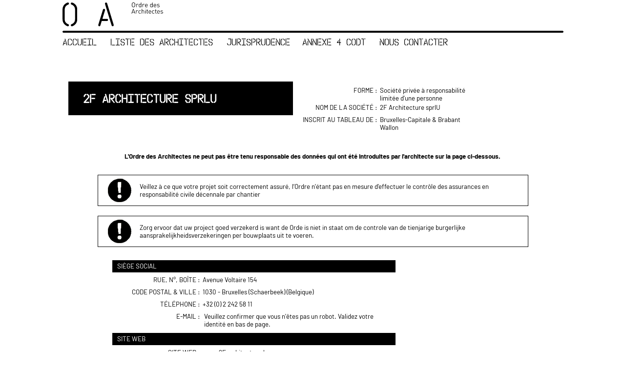

--- FILE ---
content_type: text/html; charset=utf-8
request_url: https://www.archionweb.be/Public/Company/708
body_size: 7213
content:

<!DOCTYPE html>

<html>
<head lang="fr-be">
    <title>ArchiOnWeb - D&#233;tails soci&#233;t&#233;</title>

    
<meta http-equiv="Content-Type" content="text/html; charset=utf-8" />
<script src="/Scripts/jquery-3.7.1.min.js"></script>
<script src="/Scripts/jquery.unobtrusive-ajax.js"></script>
<script src="/Scripts/jquery.validate.js"></script>
<script src="/Scripts/jquery.validate.unobtrusive.js"></script>
<script src="/Scripts/globalize.js"></script>
<script src="/Scripts/cultures/globalize.cultures.js"></script>

<script src="/Scripts/jquery-ui-1.14.1.min.js"></script>
<script src="/Scripts/i18n/jquery.ui.datepicker-fr.js"></script>
<script src="/Scripts/jquery.tmpl.min.js"></script>

<script src="https://maxcdn.bootstrapcdn.com/bootstrap/3.3.7/js/bootstrap.min.js" integrity="sha384-Tc5IQib027qvyjSMfHjOMaLkfuWVxZxUPnCJA7l2mCWNIpG9mGCD8wGNIcPD7Txa" crossorigin="anonymous"></script>
<script src="/Scripts/popup.js"></script>
<script src="/Scripts/spinner.js"></script>
<script src="/Scripts/ui-generation.js"></script>

    
<!-- multiselect -->
<script src="/Scripts/multiselect/jquery.multiselect.min.js"></script>
<script src="/Scripts/multiselect/jquery.multiselect.filter.min.js"></script>

<link href="/Style/jquery.multiselect.css" rel="stylesheet"/>


<link href="/Style/jquery-popup/jquery-ui.css" rel="stylesheet"/>
<link href="/Style/jquery-popup/jquery-ui.structure.css" rel="stylesheet"/>
<link href="/Style/jquery-popup/jquery-ui.theme.css" rel="stylesheet"/>


<script src="/Scripts/angular/lib/angular.js"></script>
<script src="/Scripts/angular/app.js"></script>
<script src="/Scripts/angular/Ctrl/ExternalUserBannerController.js"></script>
<script src="/Scripts/angular/Ctrl/FirstRegistrationController.js"></script>
<script src="/Scripts/angular/Ctrl/GlobalSettingsController.js"></script>
<script src="/Scripts/angular/Ctrl/Communication/AdminAdvantagesListController.js"></script>
<script src="/Scripts/angular/Ctrl/Communication/AdvantageCategoriesController.js"></script>

<!-- fontawesome -->
<script src="/Style/fontawesome/js/all.js"></script>

<link rel="Shortcut Icon" href="/favicon.ico" />


    <link href="/Style/archionweb.less" rel="stylesheet"/>

    
    <link rel="stylesheet" href="/assets/archionweb-print.css?v=NGH-R2sVyjjiEaf3u0Q0zoYIijejykQ8-j1rAauwp281" media="print" />
    <!--[if lt IE 8]>
            <link href="/Style/ie7.less" rel="stylesheet"/>

    <![endif]-->

    
    <link href="/Style/archionweb-public.less" rel="stylesheet"/>

    <!--[if lt IE 8]>
            <link href="/Style/ie7.less" rel="stylesheet"/>

    <![endif]-->
    <script type="text/javascript" src="/Scripts/archionweb-public.js"></script>
    
<script type="text/javascript" src="/Scripts/jquery.lightbox-0.5.js"></script>
    <script type="text/javascript">
        $(document).ready(function () {
            $('a.lightbox').lightBox();
        });
    </script>


</head>
<body ng-app="ArchiOnWeb">
    
    <iframe id="document_download" style="display: none;"></iframe>
    <div class="popup_container" id="fullModalDialog">
        <div id="fullModalDialogBackground" class="popup_overlay"></div>
        <iframe id="fullModalBoxPanel"></iframe>
    </div>
    <div id="mainMobileSideNav" class="sidenav sidenav_close">
        <div class="sidenav_header">
            <span class="title">Ordre des architectes</span>
            <a href="javascript:void(0)" class="closebtn" onclick="closeSideNav('mainMobileSideNav')">&times;</a><br />
        </div>
        <div class="sidenav_body">
            <a href="/">Accueil</a>
            <a href="/Public/List?fromOutside=False">Liste des Architectes</a>
<a href="/Legal/PublicDecisions">Jurisprudence</a><a href="/CheckDocument/index">Annexe 4 CoDT</a>                            <a id="main_contact" class="main_vertical_button" href="https://www.ordredesarchitectes.be/contact" target="_blank">Nous contacter</a>
        </div>
    </div>
    <div id="main_container">

        <div id="main_header">
            <a href="#" onclick="openSideNav('mainMobileSideNav')"><i id="main_header_mobile_bar" class="fa-solid fa-bars"></i></a>
            <a href="/">
                <svg version="1.0" xmlns="http://www.w3.org/2000/svg" id="main_header_mobile_logo"
                     height="100%" viewBox="0 0 289.000000 139.000000"
                     preserveAspectRatio="xMidYMid meet">

                    <g transform="translate(0.000000,139.000000) scale(0.100000,-0.100000)"
                       fill="#FFFFFF" stroke="#FFFFFF">
                        <path d="M320 1300 c-73 -37 -137 -102 -169 -170 l-26 -55 0 -365 0 -365 28
-57 c64 -130 257 -235 286 -156 14 38 1 58 -55 84 -63 30 -126 97 -142 152 -8
27 -12 142 -12 354 l0 314 25 51 c30 60 42 71 119 115 70 39 84 65 55 102 -26
33 -40 32 -109 -4z" />
                        <path d="M560 1310 c-36 -36 -20 -70 50 -105 68 -34 115 -84 134 -143 15 -44
17 -94 14 -369 -3 -305 -4 -320 -25 -359 -27 -51 -78 -97 -137 -122 -48 -22
-64 -49 -46 -82 18 -33 54 -35 114 -6 81 40 139 96 172 168 l29 63 0 360 c0
349 -1 361 -22 407 -31 67 -105 143 -176 178 -71 35 -81 36 -107 10z" />
                        <path d="M2331 1313 c-38 -26 -33 -49 139 -598 38 -121 94 -301 123 -400 43
-141 59 -183 78 -197 30 -22 63 -14 78 18 9 20 1 54 -49 212 -32 103 -93 302
-135 442 -96 322 -154 502 -166 516 -16 20 -47 23 -68 7z" />
                        <path d="M2222 983 c-15 -12 -40 -80 -81 -213 -159 -523 -181 -598 -181 -618
0 -31 41 -55 73 -43 26 10 31 22 88 219 l12 42 141 0 c155 0 186 9 186 55 0
48 -21 55 -155 55 -68 0 -126 3 -128 8 -3 4 24 97 59 207 80 251 80 250 60
280 -19 29 -46 32 -74 8z" />
                    </g>
                </svg>
                <svg version="1.0" xmlns="http://www.w3.org/2000/svg" id="main_header_desktop_logo"
                     height="100%" viewBox="0 0 1577.000000 496.000000"
                     preserveAspectRatio="xMidYMid meet">

                    <g transform="translate(0.000000,496.000000) scale(0.100000,-0.100000)"
                       fill="#000000" stroke="none">
                        <path d="M10985 4944 c-55 -19 -111 -67 -137 -117 -20 -37 -23 -61 -26 -212
-5 -203 4 -255 55 -314 55 -65 103 -86 198 -86 89 0 138 19 186 72 61 65 64
80 64 298 l0 200 -28 47 c-63 107 -194 154 -312 112z m190 -84 c66 -41 80 -87
80 -280 0 -141 -3 -171 -19 -203 -65 -131 -268 -130 -324 3 -19 46 -28 253
-14 343 6 39 20 80 33 98 49 69 165 88 244 39z" />
                        <path d="M710 4913 c-307 -132 -523 -348 -626 -623 -82 -216 -86 -289 -81
-1280 4 -886 4 -880 58 -1055 87 -283 299 -519 594 -660 161 -77 223 -82 292
-22 60 53 78 122 49 191 -21 50 -62 82 -140 111 -124 46 -195 92 -291 189
-133 133 -191 260 -215 466 -14 117 -13 1589 1 1721 33 322 208 546 516 661
72 26 129 80 138 131 15 78 -19 153 -84 187 -59 30 -113 25 -211 -17z" />
                        <path d="M1400 4939 c-64 -27 -100 -85 -100 -162 0 -44 6 -62 29 -94 25 -34
44 -46 126 -78 281 -109 457 -329 495 -619 7 -54 10 -370 8 -946 -3 -861 -4
-865 -26 -944 -64 -229 -201 -391 -412 -488 -157 -72 -174 -83 -197 -117 -17
-25 -23 -48 -23 -88 0 -65 18 -103 67 -140 31 -24 46 -28 98 -28 53 0 74 7
170 53 140 68 232 130 324 217 169 161 270 345 319 584 15 78 17 169 17 1006
l0 920 -23 105 c-43 191 -122 349 -246 492 -170 196 -512 375 -626 327z" />
                        <path d="M6737 4936 c-49 -18 -64 -32 -89 -80 -15 -30 -19 -52 -16 -95 3 -33
68 -262 157 -551 167 -542 500 -1625 728 -2370 80 -261 156 -494 169 -517 51
-89 178 -109 252 -40 69 64 69 121 4 332 -28 88 -89 288 -137 445 -48 157
-129 422 -180 590 -51 168 -126 411 -165 540 -39 129 -100 327 -135 440 -35
113 -131 430 -215 705 -84 275 -161 514 -172 532 -39 64 -129 96 -201 69z" />
                        <path d="M12230 4809 l0 -140 -34 26 c-74 57 -203 39 -251 -34 -72 -111 -52
-359 35 -421 58 -41 167 -38 220 6 l30 26 0 -26 c0 -23 4 -26 35 -26 l35 0 0
365 0 365 -35 0 -35 0 0 -141z m-51 -167 c14 -10 30 -34 37 -53 16 -44 17
-194 1 -238 -34 -96 -179 -106 -222 -15 -22 47 -30 148 -16 215 12 58 46 102
86 112 33 9 88 -1 114 -21z" />
                        <path d="M14000 4817 c0 -74 -3 -137 -6 -140 -4 -4 -20 5 -36 18 -35 30 -83
40 -145 30 -58 -8 -115 -61 -132 -120 -14 -50 -14 -218 -1 -267 22 -78 89
-128 172 -128 43 0 128 34 128 51 0 6 5 7 10 4 6 -3 10 -15 10 -26 0 -15 7
-19 35 -19 l35 0 0 365 0 365 -35 0 -35 0 0 -133z m-57 -175 c70 -63 75 -269
8 -336 -60 -60 -164 -38 -198 41 -22 53 -15 228 10 267 36 55 134 70 180 28z" />
                        <path d="M11634 4711 c-23 -10 -45 -24 -48 -30 -10 -16 -26 -4 -26 20 0 14 -7
19 -30 19 l-30 0 0 -250 0 -250 29 0 29 0 4 173 c4 187 10 213 61 251 36 27
107 28 134 4 19 -17 21 -17 47 11 l27 28 -28 18 c-41 27 -119 30 -169 6z" />
                        <path d="M12614 4711 c-23 -10 -45 -24 -48 -30 -10 -16 -26 -4 -26 20 0 14 -7
19 -30 19 l-30 0 0 -250 0 -250 29 0 29 0 4 173 c4 187 10 213 61 251 36 27
107 28 134 4 19 -17 21 -17 47 11 l27 28 -28 18 c-41 27 -119 30 -169 6z" />
                        <path d="M13019 4721 c-43 -14 -85 -50 -110 -94 -19 -35 -24 -60 -27 -144 -4
-92 -2 -107 21 -156 35 -76 83 -108 175 -115 56 -4 78 0 117 17 27 12 57 29
67 38 18 16 17 17 -3 39 l-21 22 -35 -24 c-113 -76 -253 -12 -253 116 l0 30
171 0 172 0 -5 64 c-11 132 -74 204 -185 212 -32 2 -70 0 -84 -5z m148 -82
c30 -28 53 -77 53 -114 l0 -25 -135 0 -135 0 0 30 c0 48 26 98 62 120 44 28
118 23 155 -11z" />
                        <path d="M14358 4720 c-87 -26 -140 -116 -141 -238 -2 -101 17 -165 62 -212
72 -75 205 -81 303 -14 l39 27 -22 24 c-20 20 -24 21 -39 8 -8 -8 -32 -21 -53
-30 -104 -43 -203 14 -220 128 l-6 37 176 0 176 0 -6 63 c-3 34 -12 78 -21 97
-38 91 -149 140 -248 110z m129 -70 c42 -25 63 -58 66 -106 l2 -39 -135 0
-135 0 4 35 c10 105 113 162 198 110z" />
                        <path d="M14867 4716 c-91 -34 -127 -108 -93 -191 21 -50 54 -66 167 -81 67
-8 108 -19 120 -30 23 -21 25 -71 4 -101 -35 -49 -166 -56 -244 -12 -39 22
-41 22 -61 4 -16 -14 -17 -21 -8 -32 25 -31 94 -56 163 -61 94 -6 150 11 198
59 39 38 39 40 35 101 -4 51 -9 65 -31 84 -33 28 -78 41 -171 50 -54 5 -74 11
-92 29 -31 31 -30 66 0 102 23 26 29 28 98 28 48 -1 83 -6 104 -17 30 -17 32
-16 54 7 l23 25 -49 21 c-61 28 -165 35 -217 15z" />
                        <path d="M6402 3939 c-23 -12 -51 -33 -61 -48 -23 -32 -13 -1 -446 -1416 -81
-264 -185 -603 -231 -752 -46 -150 -84 -290 -84 -311 0 -87 79 -171 160 -172
44 0 118 36 142 70 9 14 52 138 93 275 42 138 92 300 111 362 l35 112 444 3
c432 3 444 4 472 24 49 36 74 92 70 152 -4 59 -25 94 -77 130 -33 22 -35 22
-416 22 -309 0 -384 3 -384 13 0 7 43 152 96 323 173 562 313 1019 319 1046
14 57 -39 148 -102 174 -46 20 -91 17 -141 -7z" />
                        <path d="M12910 3910 c0 -39 1 -40 35 -40 34 0 35 1 35 40 0 39 -1 40 -35 40
-34 0 -35 -1 -35 -40z" />
                        <path d="M10996 3873 c-52 -139 -236 -644 -236 -648 0 -3 17 -5 38 -5 l38 0
29 85 30 85 160 -2 160 -3 29 -82 28 -83 40 0 c30 0 39 4 35 14 -3 7 -50 137
-105 287 -171 467 -149 419 -187 419 -32 0 -34 -3 -59 -67z m129 -232 c36
-101 65 -185 65 -187 0 -2 -61 -4 -135 -4 -74 0 -135 2 -135 6 0 5 109 315
125 357 4 10 9 16 11 14 2 -2 33 -86 69 -186z" />
                        <path d="M12360 3580 l0 -360 34 0 35 0 3 191 3 191 33 29 c27 25 41 29 87 29
46 0 60 -4 87 -29 l33 -29 3 -191 3 -191 35 0 34 0 0 184 c0 191 -5 224 -43
264 -58 62 -167 75 -237 28 l-40 -26 0 135 0 135 -35 0 -35 0 0 -360z" />
                        <path d="M13160 3795 l0 -75 -30 0 c-25 0 -30 -4 -30 -25 0 -21 5 -25 29 -25
l30 0 3 -190 3 -190 32 -31 c26 -27 41 -33 87 -37 l56 -4 0 31 c0 29 -2 31
-35 31 -22 0 -43 8 -55 20 -18 18 -20 33 -20 195 l0 175 55 0 c52 0 55 1 55
25 0 24 -3 25 -55 25 l-55 0 0 75 0 75 -35 0 -35 0 0 -75z" />
                        <path d="M14500 3795 l0 -75 -30 0 c-25 0 -30 -4 -30 -25 0 -21 5 -25 29 -25
l30 0 3 -190 3 -190 32 -31 c26 -27 41 -33 87 -37 l56 -4 0 31 c0 29 -2 31
-35 31 -22 0 -43 8 -55 20 -18 18 -20 33 -20 195 l0 175 55 0 c52 0 55 1 55
25 0 24 -3 25 -55 25 l-55 0 0 75 0 75 -35 0 -35 0 0 -75z" />
                        <path d="M11631 3720 c-18 -4 -46 -17 -61 -28 -30 -22 -40 -20 -40 10 0 14 -8
18 -35 18 l-35 0 0 -250 0 -250 35 0 35 0 0 158 c0 179 8 220 51 256 36 30
105 35 143 11 21 -14 24 -13 46 10 30 32 16 50 -51 64 -28 6 -51 11 -52 10 -1
-1 -17 -5 -36 -9z" />
                        <path d="M12007 3716 c-55 -15 -99 -53 -130 -111 -31 -59 -31 -212 0 -272 67
-125 250 -160 337 -64 20 21 20 22 -1 43 l-22 21 -32 -28 c-30 -24 -39 -27
-95 -23 -44 3 -69 10 -85 23 -74 67 -80 239 -10 317 25 28 36 32 93 36 57 4
67 1 94 -21 29 -25 30 -25 54 -7 24 18 24 18 5 40 -44 49 -129 67 -208 46z" />
                        <path d="M13587 3720 c-69 -13 -126 -73 -148 -154 -17 -61 -7 -193 18 -241 42
-79 91 -107 193 -108 67 0 131 23 160 58 11 14 10 19 -7 37 l-21 21 -27 -22
c-100 -78 -239 -27 -253 94 l-5 45 173 0 173 0 -6 60 c-17 159 -109 237 -250
210z m97 -64 c43 -18 76 -65 79 -113 l2 -38 -132 -3 -133 -3 0 31 c0 37 19 77
52 107 37 34 81 40 132 19z" />
                        <path d="M14130 3721 c-116 -24 -170 -103 -170 -251 0 -121 34 -192 110 -230
77 -38 159 -33 232 15 l40 27 -22 23 -23 24 -36 -25 c-26 -17 -49 -24 -84 -24
-101 0 -151 63 -150 190 1 129 49 190 151 190 36 0 59 -7 85 -24 l35 -24 22
23 22 23 -40 27 c-23 15 -58 31 -79 36 -42 10 -44 10 -93 0z" />
                        <path d="M14921 3720 c-63 -15 -120 -75 -141 -149 -13 -48 -13 -152 2 -208 17
-68 78 -127 146 -142 82 -17 183 7 222 54 11 14 10 19 -7 37 l-21 21 -27 -22
c-81 -63 -206 -40 -241 45 -8 18 -14 47 -14 64 l0 30 171 0 172 0 -7 61 c-4
33 -12 73 -17 87 -15 40 -57 90 -87 106 -36 18 -109 26 -151 16z m129 -78 c29
-22 66 -103 57 -126 -5 -14 -27 -16 -137 -16 l-130 0 0 33 c0 107 125 172 210
109z" />
                        <path d="M15417 3716 c-55 -15 -85 -39 -103 -83 -19 -45 -17 -82 6 -120 27
-44 49 -53 164 -69 108 -14 136 -30 136 -79 0 -87 -146 -121 -257 -60 l-42 23
-21 -23 -22 -23 24 -16 c84 -55 218 -67 300 -27 61 29 93 90 83 153 -13 74
-56 99 -197 113 -111 11 -150 66 -94 132 22 26 30 28 93 27 44 0 80 -7 101
-18 32 -17 35 -17 53 0 28 25 24 33 -23 53 -59 26 -143 33 -201 17z" />
                        <path d="M12910 3470 l0 -250 35 0 35 0 0 250 0 250 -35 0 -35 0 0 -250z" />
                    </g>
                </svg>
            </a>
            <hr id="main_header_desktop_hr"/>
            <div id="main_header_menu_desktop">
                <a href="/">Accueil</a>
                <a href="/Public/List?fromOutside=False">Liste des Architectes</a>
<a href="/Legal/PublicDecisions">Jurisprudence</a><a href="/CheckDocument/index">Annexe 4 CoDT</a>                                    <a id="main_contact" class="main_vertical_button" href="https://www.ordredesarchitectes.be/contact" target="_blank">Nous contacter</a>
            </div>           
            <div></div>
        </div>
        <div>
            <div id="page">
                

<div class="public_content">



<div class="public_details company_details">
    <div>
        <h2><!--<span class="title_fold"></span>-->2F Architecture sprlU</h2>
        <div class="identification">
            <div class="field"><span class="title">Forme :</span><span class="value">Société privée à responsabilité limitée d'une personne</span></div>
            <div class="field"><span class="title">Nom de la société :</span><span class="value">2F Architecture sprlU</span></div>
            <div class="field"><span class="title">Inscrit au tableau de :</span><span class="value">Bruxelles-Capitale & Brabant Wallon </span></div>
        </div>
    </div>
    <div id="disclaimer">L'Ordre des Architectes ne peut pas être tenu responsable des données qui ont été introduites par l'architecte sur la page ci-dessous.</div>
    <div id="insurance_alert">
        Veillez à ce que votre projet soit correctement assuré, l’Ordre n’étant pas en mesure d’effectuer le contrôle des assurances en responsabilité civile décennale par chantier
    </div>
    <div id="insurance_alert">
        Zorg ervoor dat uw project goed verzekerd is want de Orde is niet in staat om de controle van de tienjarige burgerlijke aansprakelijkheidsverzekeringen per bouwplaats uit te voeren.
    </div>
    <div id="main_data">
            <div class="subtitle">Siège social</div>
<div class="field"><span class="title">Rue, n°, boîte :</span><span class="value">Avenue Voltaire 154</span></div><div class="field"><span class="title">Code Postal & Ville :</span><span class="value">1030 - Bruxelles (Schaerbeek) (Belgique)</span></div><div class="field"><span class="title">Téléphone :</span><span class="value">+32 (0) 2 242 58 11</span></div>        <div class="field">
            <span class="title">E-Mail :</span>
            <span class="value">Veuillez confirmer que vous n'êtes pas un robot. Validez votre identité en bas de page.</span>
        </div>
                <div class="subtitle">Site web</div>
        <div class="field"><span class="title">Site Web :</span><span class="value"><a href=http://www.2Farchitecture.be>www.2Farchitecture.be</a></span></div>
                            <div class="subtitle">Associés et Collaborateurs</div>
                <div class="field list">
                    <span class="title">Associés</span>
                    <ul>
                            <li>
<a href="/Public/Architect/4185">Fabian Joseph F FLAMENT</a>                            </li>
                    </ul>
                </div>
                <form action="/Public/Company/708" id="email_public_captcha_form" method="post"><input name="6LcAeCETAAAAAORkuarcou8rMIUXDj4BoGW4Ukra" type="hidden" value="" />                <div class="field">
                    <span class="title">Confirmer son identité :</span>
                    <span class="value">
                        <span class="g-recaptcha" data-sitekey="6LcAeCETAAAAAORkuarcou8rMIUXDj4BoGW4Ukra" data-callback="CaptchaCallback"></span>
                    </span>
                </div>
</form>    </div>
    <div id="examples">
    </div>

    <div style="text-align: center;">

        <a href="/Public/List?fromOutside=True"><img src="/Style/images/round_buttons/round_bt_retour_liste.png" /></a>
    </div>
</div>

<script src="https://www.google.com/recaptcha/api.js?hl=fr" async defer></script>

<script language="javascript">
    function CaptchaCallback() {
        document.forms.email_public_captcha_form.submit();
    }
</script>
</div>
                <div id="snackbar"></div>
            </div>
        </div>
        <div id="main_footer">
            ArchiOnWeb - Version 5.9.9 - par SKYDOO - Tous droits réservés
            </br>
            <a href="/Public/Conditions">Conditions d'utilisation</a> | <a href="/Public/Policies">Politique de confidentialité</a>
            </br>
            <a href="/Public/Elections/Policies">Politique de confidentialité – Elections</a>
        </div>



    </div>



    <script type="text/javascript">
        $(document).ajaxError(function (e, jqxhr, settings, exception) {
            document.documentElement.innerHTML = jqxhr.responseText;
        });

        function downloadUploadedFile(uploadedFileID) {
            document.getElementById('document_download').src = "/DocumentManagement/DownloadFile/UPLOADED_FILE_ID".replace("UPLOADED_FILE_ID", uploadedFileID);
        }
    </script>
    <script src="/Scripts/archionweb.js"></script>

    <script type="text/javascript" src="/Scripts/archionweb.js"></script>
    
</body>
</html>
    <script type="text/javascript">
        var _paq = window._paq || [];
        _paq.push(["setDoNotTrack", true]);
        _paq.push(['trackPageView']);
        _paq.push(['enableLinkTracking']);
        (function () {
            var u = "//www.leuksys.com/stats/";
            _paq.push(['setTrackerUrl', u + 'matomo.php']);
            _paq.push(['setSiteId', '2']);
            var d = document, g = d.createElement('script'), s = d.getElementsByTagName('script')[0];
            g.type = 'text/javascript'; g.async = true; g.defer = true; g.src = u + 'matomo.js'; s.parentNode.insertBefore(g, s);
        })();
    </script>
    <noscript><p><img src="//www.leuksys.com/stats/matomo.php?idsite=2&amp;rec=1" style="border:0;" alt="" /></p></noscript>


--- FILE ---
content_type: text/html; charset=utf-8
request_url: https://www.google.com/recaptcha/api2/anchor?ar=1&k=6LcAeCETAAAAAORkuarcou8rMIUXDj4BoGW4Ukra&co=aHR0cHM6Ly93d3cuYXJjaGlvbndlYi5iZTo0NDM.&hl=fr&v=PoyoqOPhxBO7pBk68S4YbpHZ&size=normal&anchor-ms=20000&execute-ms=30000&cb=tyxaxnl1sttz
body_size: 49346
content:
<!DOCTYPE HTML><html dir="ltr" lang="fr"><head><meta http-equiv="Content-Type" content="text/html; charset=UTF-8">
<meta http-equiv="X-UA-Compatible" content="IE=edge">
<title>reCAPTCHA</title>
<style type="text/css">
/* cyrillic-ext */
@font-face {
  font-family: 'Roboto';
  font-style: normal;
  font-weight: 400;
  font-stretch: 100%;
  src: url(//fonts.gstatic.com/s/roboto/v48/KFO7CnqEu92Fr1ME7kSn66aGLdTylUAMa3GUBHMdazTgWw.woff2) format('woff2');
  unicode-range: U+0460-052F, U+1C80-1C8A, U+20B4, U+2DE0-2DFF, U+A640-A69F, U+FE2E-FE2F;
}
/* cyrillic */
@font-face {
  font-family: 'Roboto';
  font-style: normal;
  font-weight: 400;
  font-stretch: 100%;
  src: url(//fonts.gstatic.com/s/roboto/v48/KFO7CnqEu92Fr1ME7kSn66aGLdTylUAMa3iUBHMdazTgWw.woff2) format('woff2');
  unicode-range: U+0301, U+0400-045F, U+0490-0491, U+04B0-04B1, U+2116;
}
/* greek-ext */
@font-face {
  font-family: 'Roboto';
  font-style: normal;
  font-weight: 400;
  font-stretch: 100%;
  src: url(//fonts.gstatic.com/s/roboto/v48/KFO7CnqEu92Fr1ME7kSn66aGLdTylUAMa3CUBHMdazTgWw.woff2) format('woff2');
  unicode-range: U+1F00-1FFF;
}
/* greek */
@font-face {
  font-family: 'Roboto';
  font-style: normal;
  font-weight: 400;
  font-stretch: 100%;
  src: url(//fonts.gstatic.com/s/roboto/v48/KFO7CnqEu92Fr1ME7kSn66aGLdTylUAMa3-UBHMdazTgWw.woff2) format('woff2');
  unicode-range: U+0370-0377, U+037A-037F, U+0384-038A, U+038C, U+038E-03A1, U+03A3-03FF;
}
/* math */
@font-face {
  font-family: 'Roboto';
  font-style: normal;
  font-weight: 400;
  font-stretch: 100%;
  src: url(//fonts.gstatic.com/s/roboto/v48/KFO7CnqEu92Fr1ME7kSn66aGLdTylUAMawCUBHMdazTgWw.woff2) format('woff2');
  unicode-range: U+0302-0303, U+0305, U+0307-0308, U+0310, U+0312, U+0315, U+031A, U+0326-0327, U+032C, U+032F-0330, U+0332-0333, U+0338, U+033A, U+0346, U+034D, U+0391-03A1, U+03A3-03A9, U+03B1-03C9, U+03D1, U+03D5-03D6, U+03F0-03F1, U+03F4-03F5, U+2016-2017, U+2034-2038, U+203C, U+2040, U+2043, U+2047, U+2050, U+2057, U+205F, U+2070-2071, U+2074-208E, U+2090-209C, U+20D0-20DC, U+20E1, U+20E5-20EF, U+2100-2112, U+2114-2115, U+2117-2121, U+2123-214F, U+2190, U+2192, U+2194-21AE, U+21B0-21E5, U+21F1-21F2, U+21F4-2211, U+2213-2214, U+2216-22FF, U+2308-230B, U+2310, U+2319, U+231C-2321, U+2336-237A, U+237C, U+2395, U+239B-23B7, U+23D0, U+23DC-23E1, U+2474-2475, U+25AF, U+25B3, U+25B7, U+25BD, U+25C1, U+25CA, U+25CC, U+25FB, U+266D-266F, U+27C0-27FF, U+2900-2AFF, U+2B0E-2B11, U+2B30-2B4C, U+2BFE, U+3030, U+FF5B, U+FF5D, U+1D400-1D7FF, U+1EE00-1EEFF;
}
/* symbols */
@font-face {
  font-family: 'Roboto';
  font-style: normal;
  font-weight: 400;
  font-stretch: 100%;
  src: url(//fonts.gstatic.com/s/roboto/v48/KFO7CnqEu92Fr1ME7kSn66aGLdTylUAMaxKUBHMdazTgWw.woff2) format('woff2');
  unicode-range: U+0001-000C, U+000E-001F, U+007F-009F, U+20DD-20E0, U+20E2-20E4, U+2150-218F, U+2190, U+2192, U+2194-2199, U+21AF, U+21E6-21F0, U+21F3, U+2218-2219, U+2299, U+22C4-22C6, U+2300-243F, U+2440-244A, U+2460-24FF, U+25A0-27BF, U+2800-28FF, U+2921-2922, U+2981, U+29BF, U+29EB, U+2B00-2BFF, U+4DC0-4DFF, U+FFF9-FFFB, U+10140-1018E, U+10190-1019C, U+101A0, U+101D0-101FD, U+102E0-102FB, U+10E60-10E7E, U+1D2C0-1D2D3, U+1D2E0-1D37F, U+1F000-1F0FF, U+1F100-1F1AD, U+1F1E6-1F1FF, U+1F30D-1F30F, U+1F315, U+1F31C, U+1F31E, U+1F320-1F32C, U+1F336, U+1F378, U+1F37D, U+1F382, U+1F393-1F39F, U+1F3A7-1F3A8, U+1F3AC-1F3AF, U+1F3C2, U+1F3C4-1F3C6, U+1F3CA-1F3CE, U+1F3D4-1F3E0, U+1F3ED, U+1F3F1-1F3F3, U+1F3F5-1F3F7, U+1F408, U+1F415, U+1F41F, U+1F426, U+1F43F, U+1F441-1F442, U+1F444, U+1F446-1F449, U+1F44C-1F44E, U+1F453, U+1F46A, U+1F47D, U+1F4A3, U+1F4B0, U+1F4B3, U+1F4B9, U+1F4BB, U+1F4BF, U+1F4C8-1F4CB, U+1F4D6, U+1F4DA, U+1F4DF, U+1F4E3-1F4E6, U+1F4EA-1F4ED, U+1F4F7, U+1F4F9-1F4FB, U+1F4FD-1F4FE, U+1F503, U+1F507-1F50B, U+1F50D, U+1F512-1F513, U+1F53E-1F54A, U+1F54F-1F5FA, U+1F610, U+1F650-1F67F, U+1F687, U+1F68D, U+1F691, U+1F694, U+1F698, U+1F6AD, U+1F6B2, U+1F6B9-1F6BA, U+1F6BC, U+1F6C6-1F6CF, U+1F6D3-1F6D7, U+1F6E0-1F6EA, U+1F6F0-1F6F3, U+1F6F7-1F6FC, U+1F700-1F7FF, U+1F800-1F80B, U+1F810-1F847, U+1F850-1F859, U+1F860-1F887, U+1F890-1F8AD, U+1F8B0-1F8BB, U+1F8C0-1F8C1, U+1F900-1F90B, U+1F93B, U+1F946, U+1F984, U+1F996, U+1F9E9, U+1FA00-1FA6F, U+1FA70-1FA7C, U+1FA80-1FA89, U+1FA8F-1FAC6, U+1FACE-1FADC, U+1FADF-1FAE9, U+1FAF0-1FAF8, U+1FB00-1FBFF;
}
/* vietnamese */
@font-face {
  font-family: 'Roboto';
  font-style: normal;
  font-weight: 400;
  font-stretch: 100%;
  src: url(//fonts.gstatic.com/s/roboto/v48/KFO7CnqEu92Fr1ME7kSn66aGLdTylUAMa3OUBHMdazTgWw.woff2) format('woff2');
  unicode-range: U+0102-0103, U+0110-0111, U+0128-0129, U+0168-0169, U+01A0-01A1, U+01AF-01B0, U+0300-0301, U+0303-0304, U+0308-0309, U+0323, U+0329, U+1EA0-1EF9, U+20AB;
}
/* latin-ext */
@font-face {
  font-family: 'Roboto';
  font-style: normal;
  font-weight: 400;
  font-stretch: 100%;
  src: url(//fonts.gstatic.com/s/roboto/v48/KFO7CnqEu92Fr1ME7kSn66aGLdTylUAMa3KUBHMdazTgWw.woff2) format('woff2');
  unicode-range: U+0100-02BA, U+02BD-02C5, U+02C7-02CC, U+02CE-02D7, U+02DD-02FF, U+0304, U+0308, U+0329, U+1D00-1DBF, U+1E00-1E9F, U+1EF2-1EFF, U+2020, U+20A0-20AB, U+20AD-20C0, U+2113, U+2C60-2C7F, U+A720-A7FF;
}
/* latin */
@font-face {
  font-family: 'Roboto';
  font-style: normal;
  font-weight: 400;
  font-stretch: 100%;
  src: url(//fonts.gstatic.com/s/roboto/v48/KFO7CnqEu92Fr1ME7kSn66aGLdTylUAMa3yUBHMdazQ.woff2) format('woff2');
  unicode-range: U+0000-00FF, U+0131, U+0152-0153, U+02BB-02BC, U+02C6, U+02DA, U+02DC, U+0304, U+0308, U+0329, U+2000-206F, U+20AC, U+2122, U+2191, U+2193, U+2212, U+2215, U+FEFF, U+FFFD;
}
/* cyrillic-ext */
@font-face {
  font-family: 'Roboto';
  font-style: normal;
  font-weight: 500;
  font-stretch: 100%;
  src: url(//fonts.gstatic.com/s/roboto/v48/KFO7CnqEu92Fr1ME7kSn66aGLdTylUAMa3GUBHMdazTgWw.woff2) format('woff2');
  unicode-range: U+0460-052F, U+1C80-1C8A, U+20B4, U+2DE0-2DFF, U+A640-A69F, U+FE2E-FE2F;
}
/* cyrillic */
@font-face {
  font-family: 'Roboto';
  font-style: normal;
  font-weight: 500;
  font-stretch: 100%;
  src: url(//fonts.gstatic.com/s/roboto/v48/KFO7CnqEu92Fr1ME7kSn66aGLdTylUAMa3iUBHMdazTgWw.woff2) format('woff2');
  unicode-range: U+0301, U+0400-045F, U+0490-0491, U+04B0-04B1, U+2116;
}
/* greek-ext */
@font-face {
  font-family: 'Roboto';
  font-style: normal;
  font-weight: 500;
  font-stretch: 100%;
  src: url(//fonts.gstatic.com/s/roboto/v48/KFO7CnqEu92Fr1ME7kSn66aGLdTylUAMa3CUBHMdazTgWw.woff2) format('woff2');
  unicode-range: U+1F00-1FFF;
}
/* greek */
@font-face {
  font-family: 'Roboto';
  font-style: normal;
  font-weight: 500;
  font-stretch: 100%;
  src: url(//fonts.gstatic.com/s/roboto/v48/KFO7CnqEu92Fr1ME7kSn66aGLdTylUAMa3-UBHMdazTgWw.woff2) format('woff2');
  unicode-range: U+0370-0377, U+037A-037F, U+0384-038A, U+038C, U+038E-03A1, U+03A3-03FF;
}
/* math */
@font-face {
  font-family: 'Roboto';
  font-style: normal;
  font-weight: 500;
  font-stretch: 100%;
  src: url(//fonts.gstatic.com/s/roboto/v48/KFO7CnqEu92Fr1ME7kSn66aGLdTylUAMawCUBHMdazTgWw.woff2) format('woff2');
  unicode-range: U+0302-0303, U+0305, U+0307-0308, U+0310, U+0312, U+0315, U+031A, U+0326-0327, U+032C, U+032F-0330, U+0332-0333, U+0338, U+033A, U+0346, U+034D, U+0391-03A1, U+03A3-03A9, U+03B1-03C9, U+03D1, U+03D5-03D6, U+03F0-03F1, U+03F4-03F5, U+2016-2017, U+2034-2038, U+203C, U+2040, U+2043, U+2047, U+2050, U+2057, U+205F, U+2070-2071, U+2074-208E, U+2090-209C, U+20D0-20DC, U+20E1, U+20E5-20EF, U+2100-2112, U+2114-2115, U+2117-2121, U+2123-214F, U+2190, U+2192, U+2194-21AE, U+21B0-21E5, U+21F1-21F2, U+21F4-2211, U+2213-2214, U+2216-22FF, U+2308-230B, U+2310, U+2319, U+231C-2321, U+2336-237A, U+237C, U+2395, U+239B-23B7, U+23D0, U+23DC-23E1, U+2474-2475, U+25AF, U+25B3, U+25B7, U+25BD, U+25C1, U+25CA, U+25CC, U+25FB, U+266D-266F, U+27C0-27FF, U+2900-2AFF, U+2B0E-2B11, U+2B30-2B4C, U+2BFE, U+3030, U+FF5B, U+FF5D, U+1D400-1D7FF, U+1EE00-1EEFF;
}
/* symbols */
@font-face {
  font-family: 'Roboto';
  font-style: normal;
  font-weight: 500;
  font-stretch: 100%;
  src: url(//fonts.gstatic.com/s/roboto/v48/KFO7CnqEu92Fr1ME7kSn66aGLdTylUAMaxKUBHMdazTgWw.woff2) format('woff2');
  unicode-range: U+0001-000C, U+000E-001F, U+007F-009F, U+20DD-20E0, U+20E2-20E4, U+2150-218F, U+2190, U+2192, U+2194-2199, U+21AF, U+21E6-21F0, U+21F3, U+2218-2219, U+2299, U+22C4-22C6, U+2300-243F, U+2440-244A, U+2460-24FF, U+25A0-27BF, U+2800-28FF, U+2921-2922, U+2981, U+29BF, U+29EB, U+2B00-2BFF, U+4DC0-4DFF, U+FFF9-FFFB, U+10140-1018E, U+10190-1019C, U+101A0, U+101D0-101FD, U+102E0-102FB, U+10E60-10E7E, U+1D2C0-1D2D3, U+1D2E0-1D37F, U+1F000-1F0FF, U+1F100-1F1AD, U+1F1E6-1F1FF, U+1F30D-1F30F, U+1F315, U+1F31C, U+1F31E, U+1F320-1F32C, U+1F336, U+1F378, U+1F37D, U+1F382, U+1F393-1F39F, U+1F3A7-1F3A8, U+1F3AC-1F3AF, U+1F3C2, U+1F3C4-1F3C6, U+1F3CA-1F3CE, U+1F3D4-1F3E0, U+1F3ED, U+1F3F1-1F3F3, U+1F3F5-1F3F7, U+1F408, U+1F415, U+1F41F, U+1F426, U+1F43F, U+1F441-1F442, U+1F444, U+1F446-1F449, U+1F44C-1F44E, U+1F453, U+1F46A, U+1F47D, U+1F4A3, U+1F4B0, U+1F4B3, U+1F4B9, U+1F4BB, U+1F4BF, U+1F4C8-1F4CB, U+1F4D6, U+1F4DA, U+1F4DF, U+1F4E3-1F4E6, U+1F4EA-1F4ED, U+1F4F7, U+1F4F9-1F4FB, U+1F4FD-1F4FE, U+1F503, U+1F507-1F50B, U+1F50D, U+1F512-1F513, U+1F53E-1F54A, U+1F54F-1F5FA, U+1F610, U+1F650-1F67F, U+1F687, U+1F68D, U+1F691, U+1F694, U+1F698, U+1F6AD, U+1F6B2, U+1F6B9-1F6BA, U+1F6BC, U+1F6C6-1F6CF, U+1F6D3-1F6D7, U+1F6E0-1F6EA, U+1F6F0-1F6F3, U+1F6F7-1F6FC, U+1F700-1F7FF, U+1F800-1F80B, U+1F810-1F847, U+1F850-1F859, U+1F860-1F887, U+1F890-1F8AD, U+1F8B0-1F8BB, U+1F8C0-1F8C1, U+1F900-1F90B, U+1F93B, U+1F946, U+1F984, U+1F996, U+1F9E9, U+1FA00-1FA6F, U+1FA70-1FA7C, U+1FA80-1FA89, U+1FA8F-1FAC6, U+1FACE-1FADC, U+1FADF-1FAE9, U+1FAF0-1FAF8, U+1FB00-1FBFF;
}
/* vietnamese */
@font-face {
  font-family: 'Roboto';
  font-style: normal;
  font-weight: 500;
  font-stretch: 100%;
  src: url(//fonts.gstatic.com/s/roboto/v48/KFO7CnqEu92Fr1ME7kSn66aGLdTylUAMa3OUBHMdazTgWw.woff2) format('woff2');
  unicode-range: U+0102-0103, U+0110-0111, U+0128-0129, U+0168-0169, U+01A0-01A1, U+01AF-01B0, U+0300-0301, U+0303-0304, U+0308-0309, U+0323, U+0329, U+1EA0-1EF9, U+20AB;
}
/* latin-ext */
@font-face {
  font-family: 'Roboto';
  font-style: normal;
  font-weight: 500;
  font-stretch: 100%;
  src: url(//fonts.gstatic.com/s/roboto/v48/KFO7CnqEu92Fr1ME7kSn66aGLdTylUAMa3KUBHMdazTgWw.woff2) format('woff2');
  unicode-range: U+0100-02BA, U+02BD-02C5, U+02C7-02CC, U+02CE-02D7, U+02DD-02FF, U+0304, U+0308, U+0329, U+1D00-1DBF, U+1E00-1E9F, U+1EF2-1EFF, U+2020, U+20A0-20AB, U+20AD-20C0, U+2113, U+2C60-2C7F, U+A720-A7FF;
}
/* latin */
@font-face {
  font-family: 'Roboto';
  font-style: normal;
  font-weight: 500;
  font-stretch: 100%;
  src: url(//fonts.gstatic.com/s/roboto/v48/KFO7CnqEu92Fr1ME7kSn66aGLdTylUAMa3yUBHMdazQ.woff2) format('woff2');
  unicode-range: U+0000-00FF, U+0131, U+0152-0153, U+02BB-02BC, U+02C6, U+02DA, U+02DC, U+0304, U+0308, U+0329, U+2000-206F, U+20AC, U+2122, U+2191, U+2193, U+2212, U+2215, U+FEFF, U+FFFD;
}
/* cyrillic-ext */
@font-face {
  font-family: 'Roboto';
  font-style: normal;
  font-weight: 900;
  font-stretch: 100%;
  src: url(//fonts.gstatic.com/s/roboto/v48/KFO7CnqEu92Fr1ME7kSn66aGLdTylUAMa3GUBHMdazTgWw.woff2) format('woff2');
  unicode-range: U+0460-052F, U+1C80-1C8A, U+20B4, U+2DE0-2DFF, U+A640-A69F, U+FE2E-FE2F;
}
/* cyrillic */
@font-face {
  font-family: 'Roboto';
  font-style: normal;
  font-weight: 900;
  font-stretch: 100%;
  src: url(//fonts.gstatic.com/s/roboto/v48/KFO7CnqEu92Fr1ME7kSn66aGLdTylUAMa3iUBHMdazTgWw.woff2) format('woff2');
  unicode-range: U+0301, U+0400-045F, U+0490-0491, U+04B0-04B1, U+2116;
}
/* greek-ext */
@font-face {
  font-family: 'Roboto';
  font-style: normal;
  font-weight: 900;
  font-stretch: 100%;
  src: url(//fonts.gstatic.com/s/roboto/v48/KFO7CnqEu92Fr1ME7kSn66aGLdTylUAMa3CUBHMdazTgWw.woff2) format('woff2');
  unicode-range: U+1F00-1FFF;
}
/* greek */
@font-face {
  font-family: 'Roboto';
  font-style: normal;
  font-weight: 900;
  font-stretch: 100%;
  src: url(//fonts.gstatic.com/s/roboto/v48/KFO7CnqEu92Fr1ME7kSn66aGLdTylUAMa3-UBHMdazTgWw.woff2) format('woff2');
  unicode-range: U+0370-0377, U+037A-037F, U+0384-038A, U+038C, U+038E-03A1, U+03A3-03FF;
}
/* math */
@font-face {
  font-family: 'Roboto';
  font-style: normal;
  font-weight: 900;
  font-stretch: 100%;
  src: url(//fonts.gstatic.com/s/roboto/v48/KFO7CnqEu92Fr1ME7kSn66aGLdTylUAMawCUBHMdazTgWw.woff2) format('woff2');
  unicode-range: U+0302-0303, U+0305, U+0307-0308, U+0310, U+0312, U+0315, U+031A, U+0326-0327, U+032C, U+032F-0330, U+0332-0333, U+0338, U+033A, U+0346, U+034D, U+0391-03A1, U+03A3-03A9, U+03B1-03C9, U+03D1, U+03D5-03D6, U+03F0-03F1, U+03F4-03F5, U+2016-2017, U+2034-2038, U+203C, U+2040, U+2043, U+2047, U+2050, U+2057, U+205F, U+2070-2071, U+2074-208E, U+2090-209C, U+20D0-20DC, U+20E1, U+20E5-20EF, U+2100-2112, U+2114-2115, U+2117-2121, U+2123-214F, U+2190, U+2192, U+2194-21AE, U+21B0-21E5, U+21F1-21F2, U+21F4-2211, U+2213-2214, U+2216-22FF, U+2308-230B, U+2310, U+2319, U+231C-2321, U+2336-237A, U+237C, U+2395, U+239B-23B7, U+23D0, U+23DC-23E1, U+2474-2475, U+25AF, U+25B3, U+25B7, U+25BD, U+25C1, U+25CA, U+25CC, U+25FB, U+266D-266F, U+27C0-27FF, U+2900-2AFF, U+2B0E-2B11, U+2B30-2B4C, U+2BFE, U+3030, U+FF5B, U+FF5D, U+1D400-1D7FF, U+1EE00-1EEFF;
}
/* symbols */
@font-face {
  font-family: 'Roboto';
  font-style: normal;
  font-weight: 900;
  font-stretch: 100%;
  src: url(//fonts.gstatic.com/s/roboto/v48/KFO7CnqEu92Fr1ME7kSn66aGLdTylUAMaxKUBHMdazTgWw.woff2) format('woff2');
  unicode-range: U+0001-000C, U+000E-001F, U+007F-009F, U+20DD-20E0, U+20E2-20E4, U+2150-218F, U+2190, U+2192, U+2194-2199, U+21AF, U+21E6-21F0, U+21F3, U+2218-2219, U+2299, U+22C4-22C6, U+2300-243F, U+2440-244A, U+2460-24FF, U+25A0-27BF, U+2800-28FF, U+2921-2922, U+2981, U+29BF, U+29EB, U+2B00-2BFF, U+4DC0-4DFF, U+FFF9-FFFB, U+10140-1018E, U+10190-1019C, U+101A0, U+101D0-101FD, U+102E0-102FB, U+10E60-10E7E, U+1D2C0-1D2D3, U+1D2E0-1D37F, U+1F000-1F0FF, U+1F100-1F1AD, U+1F1E6-1F1FF, U+1F30D-1F30F, U+1F315, U+1F31C, U+1F31E, U+1F320-1F32C, U+1F336, U+1F378, U+1F37D, U+1F382, U+1F393-1F39F, U+1F3A7-1F3A8, U+1F3AC-1F3AF, U+1F3C2, U+1F3C4-1F3C6, U+1F3CA-1F3CE, U+1F3D4-1F3E0, U+1F3ED, U+1F3F1-1F3F3, U+1F3F5-1F3F7, U+1F408, U+1F415, U+1F41F, U+1F426, U+1F43F, U+1F441-1F442, U+1F444, U+1F446-1F449, U+1F44C-1F44E, U+1F453, U+1F46A, U+1F47D, U+1F4A3, U+1F4B0, U+1F4B3, U+1F4B9, U+1F4BB, U+1F4BF, U+1F4C8-1F4CB, U+1F4D6, U+1F4DA, U+1F4DF, U+1F4E3-1F4E6, U+1F4EA-1F4ED, U+1F4F7, U+1F4F9-1F4FB, U+1F4FD-1F4FE, U+1F503, U+1F507-1F50B, U+1F50D, U+1F512-1F513, U+1F53E-1F54A, U+1F54F-1F5FA, U+1F610, U+1F650-1F67F, U+1F687, U+1F68D, U+1F691, U+1F694, U+1F698, U+1F6AD, U+1F6B2, U+1F6B9-1F6BA, U+1F6BC, U+1F6C6-1F6CF, U+1F6D3-1F6D7, U+1F6E0-1F6EA, U+1F6F0-1F6F3, U+1F6F7-1F6FC, U+1F700-1F7FF, U+1F800-1F80B, U+1F810-1F847, U+1F850-1F859, U+1F860-1F887, U+1F890-1F8AD, U+1F8B0-1F8BB, U+1F8C0-1F8C1, U+1F900-1F90B, U+1F93B, U+1F946, U+1F984, U+1F996, U+1F9E9, U+1FA00-1FA6F, U+1FA70-1FA7C, U+1FA80-1FA89, U+1FA8F-1FAC6, U+1FACE-1FADC, U+1FADF-1FAE9, U+1FAF0-1FAF8, U+1FB00-1FBFF;
}
/* vietnamese */
@font-face {
  font-family: 'Roboto';
  font-style: normal;
  font-weight: 900;
  font-stretch: 100%;
  src: url(//fonts.gstatic.com/s/roboto/v48/KFO7CnqEu92Fr1ME7kSn66aGLdTylUAMa3OUBHMdazTgWw.woff2) format('woff2');
  unicode-range: U+0102-0103, U+0110-0111, U+0128-0129, U+0168-0169, U+01A0-01A1, U+01AF-01B0, U+0300-0301, U+0303-0304, U+0308-0309, U+0323, U+0329, U+1EA0-1EF9, U+20AB;
}
/* latin-ext */
@font-face {
  font-family: 'Roboto';
  font-style: normal;
  font-weight: 900;
  font-stretch: 100%;
  src: url(//fonts.gstatic.com/s/roboto/v48/KFO7CnqEu92Fr1ME7kSn66aGLdTylUAMa3KUBHMdazTgWw.woff2) format('woff2');
  unicode-range: U+0100-02BA, U+02BD-02C5, U+02C7-02CC, U+02CE-02D7, U+02DD-02FF, U+0304, U+0308, U+0329, U+1D00-1DBF, U+1E00-1E9F, U+1EF2-1EFF, U+2020, U+20A0-20AB, U+20AD-20C0, U+2113, U+2C60-2C7F, U+A720-A7FF;
}
/* latin */
@font-face {
  font-family: 'Roboto';
  font-style: normal;
  font-weight: 900;
  font-stretch: 100%;
  src: url(//fonts.gstatic.com/s/roboto/v48/KFO7CnqEu92Fr1ME7kSn66aGLdTylUAMa3yUBHMdazQ.woff2) format('woff2');
  unicode-range: U+0000-00FF, U+0131, U+0152-0153, U+02BB-02BC, U+02C6, U+02DA, U+02DC, U+0304, U+0308, U+0329, U+2000-206F, U+20AC, U+2122, U+2191, U+2193, U+2212, U+2215, U+FEFF, U+FFFD;
}

</style>
<link rel="stylesheet" type="text/css" href="https://www.gstatic.com/recaptcha/releases/PoyoqOPhxBO7pBk68S4YbpHZ/styles__ltr.css">
<script nonce="126X_umzEJDHRS6aRJ-eeg" type="text/javascript">window['__recaptcha_api'] = 'https://www.google.com/recaptcha/api2/';</script>
<script type="text/javascript" src="https://www.gstatic.com/recaptcha/releases/PoyoqOPhxBO7pBk68S4YbpHZ/recaptcha__fr.js" nonce="126X_umzEJDHRS6aRJ-eeg">
      
    </script></head>
<body><div id="rc-anchor-alert" class="rc-anchor-alert"></div>
<input type="hidden" id="recaptcha-token" value="[base64]">
<script type="text/javascript" nonce="126X_umzEJDHRS6aRJ-eeg">
      recaptcha.anchor.Main.init("[\x22ainput\x22,[\x22bgdata\x22,\x22\x22,\[base64]/[base64]/[base64]/[base64]/[base64]/UltsKytdPUU6KEU8MjA0OD9SW2wrK109RT4+NnwxOTI6KChFJjY0NTEyKT09NTUyOTYmJk0rMTxjLmxlbmd0aCYmKGMuY2hhckNvZGVBdChNKzEpJjY0NTEyKT09NTYzMjA/[base64]/[base64]/[base64]/[base64]/[base64]/[base64]/[base64]\x22,\[base64]\\u003d\\u003d\x22,\x22bVtVw74Rwow6wr7DlcK4w7fDlXFWw7EKw7DDlh07b8OFwpx/UMKPIkbCiDDDsEoqasKfTXTCsRJkLcKNOsKNw4jCqwTDqHEtwqEEwrJBw7Nkw6DDjMO1w6/DuMKVfBfDlBo2U0NBFxIhwrpfwokRwodGw5tFPh7CtiLCtcK0wosnw4liw4fCrH4Aw4bCoTPDm8Kaw7fChErDqSvCqMOdFR1tM8OHw6dDwqjCtcO1wqstwrZ0w5sxSMOPwo/Dq8KALGrCkMOnwoI1w5rDmRA8w6rDn8KHCEQzUDnCsDNqSsOFW2nDhsKQwqzCuj/Cm8OYw6zCh8KowpIsfsKUZ8K7K8OZwqrDh3h2wpR+wrXCt2kxEsKaZ8K2VijCsGUjJsKVwpzDrMOrHggWPU3CilXCvnbCo04kO8OMVsOlV0nCuGTDqRLDt2HDmMOhT8OCwqLCjsO9wrV4GAbDj8OSNsOPwpHCs8KWEsK/RSNXeEDDucOjD8O/IGwyw7wgw7fDiS4Rw6HDo8KNwpYUw6x2cVQcMydgwq9DwrLChVMsZsKZw5/CuAkjCRzDpQZ5FMKrR8O8LB7DocOwwoA3AcKjJQp3w4Q3w7TDt8O/BhzDq2LDr8KoMU4Jw5vCpcKqw5LCtMOKwpDCjloWwprCmz7CgcOiAl1za3YvwqbCusOqw4bCncKCw5UVXV1nd2sKwofCtWrDhE7ChsOfw7XDgsKLYivDhkvCt8OAw57Dq8KjwqM+MxDCjg41Nm/Cq8OVMjjCh3bCrcKOwqnCnmgZbRZFwrHDtVvCtgxTE3lQw4DDkDZnTR5JR8KZTMOiAB/DsMKrH8O/w48KaHBCwprCgcOBAcKRGj4pN8OJw7bCszrCu04bwpfDlcOMwqfCgMO7w5zCksKIw746w7/[base64]/CjsKcUik3wohnNMKzIBLDoMKfwphaQR9GwqjCiCfDjgY6NcOgwp91wrlpasKRWMOewrfDuVMXWiVKc0PDsUTChljCgcOZwqXDr8KOAcKRIHtQwqDDqhQyOMKdwrXCkmwLLV/CniAvwrlQIsK3HhLDtcOsF8KfQwdgTyMgJsOKKA3CicOWw4URC14UwoDCvm5owojDsMO3YWoOTzB0w5dMwoLCmsOOw6HCsiDDjcKaMMOGwp3CvSLDnVjDhDtvVsOoXgjDj8KYfsOFwqR+wpLCqT/[base64]/[base64]/[base64]/DmShDwq/DpkxQw6zCtcOjK8K/wqsPYMKSwpxyw5wNw7XDvsOyw61sCsOYw4nCtcKBw6dfwrjCgMOIw4TDulfCnBEcPSLDqX5qYDZxAcOOU8OTw54lwrFEw4jDm0QMw48EwrDDryzCm8K+wpPDm8OPFsOHw4hYwo5iGXVLNMOXw7E2w5HDjcOZwpTCiF7DjcOVOxI9ZsKmAydDdy42ew7DmAE/w4PDj3YyCsKmA8O1w6jCt2vCkEcUwrAvbsODBwhwwphDMXPDvMKSw6Rlwr5YfXfDlXwkYMKhw7VOOsOGKkbCusKOwpHDig/DucO6wrV5w5VXD8OJRcKcw67DtcKbWTDCqcO+w7TCo8OnHQ3CrV/DmSpYwoQnw6rCrMO4Z23Dtm/Ct8ONBzfChsO1wqgdM8O9w7x8w4IZNkg+csOUCDnCp8K7w718w6/CisKww5MwOg7DvnnCnRUtw6IXwqVDaQwdwoJjW2zCghUUw6nCn8KjFgULwr1Kw5h1w4fDjBPDmzDCj8OnwqvDgcK5KhRmdMK/wqzDjSvDuiooB8O5NcOUw70tLcOOwp/CvcKAwrbDlcOKEjVyQjHDqwTClsO4wqLDlgs3w6bCoMKRGFPCpsK7RsOQGcKDwqfCkw3Cmz9uYn3DtUsCworCjwxAdcK3ScO8amPDl0LCrmIVesOSNsOZwrvCo0gswoPCscKUwqNfAw3DvFluHjfDqxc7wr/[base64]/Cv2PCtcOKSXbCuWvDnUpjCsKBw5Qnw63Cn8KmTSJ8W2wfOcO/w5DDr8O5wpXDq1Z5w7hhc2jCsMOnJ0XDrcOiwo48KMKnwpTCjxUhU8KLC1vDsBvCtsKYVChTw7d9WnjDtB8SwrzCrAjCm0dVw4ZBw4fDr2QLMMOkX8Kxwogowpwmw5MywobCisKRwovCmCLDs8KqW1nDncOjSMK/LGzCskwJw49dKcKEw4LCjsO0w65mwoJlw4k8awvDgGvCigkpw4/Do8ODQcO7Jh0SwqkiwrHCgsOpwqzCmMKEw5rCgcKswqNkw4owKnEww7oCcsOJwozDlVBpdDBSb8KAwpjCmsOZP2HDh0fDtiBLNsKswrDDssKowpPCq0ENworChsKfbMO1wo8dKSvCuMOudkM7wq7DrDXDnRJSwqNHWlZPZD3DmCfCq8O8BE/DvsOJwoYCS8OawrnCn8Ocw53CjsKjwpvDj27Cv3HDuMOoNnXCtcOLXj/DpMOSwobChFPDgsKDPBLCrMKIX8Knw5fChRfDtRZ6w64lKCTCvsKaEMKsX8KrQ8OzcsKrwp0WdXPChSfCksKrNcKXwq/[base64]/CnlMnw7fDlMKBWsKCGCHCtwTCp31NwqpZwqYZM8O3cGJfwqLCtsOMwpPDoMOtw5jDoMOPLcKOX8KswqLCk8K9wpnDtsKTDsOwwoEzwqttY8Oxw5rDsMOzwoPDk8Khw4PCvydHwo/Ds19iDxDChgTCjik3wqzCrsOnYcOMw6bDu8Krw7ZMb1vCjALDosKEwq7CoxMywoQHUsOBw4/Cv8Ouw6vClsKLL8OzX8Khwo/DlMOhwpLCtQDCqh01w7/[base64]/[base64]/Cg8OtNzpKMBnCp8O7wrnDo8ODw47DvsK/[base64]/DpAlEV8OyMSYhAMKjB17Ct0vCqVQQw6Nnw7LCrcOtw6RGwr/Dj2MVMT9owp/CoMKuw43CpU3DuSPDucOGwpJow4XCsSlNwoPCgg/DtMKkw5rDsF0Dwp8gw655w7/DuX/[base64]/wrclalnChcOKSk7CmsO9dUrChMOUw54bSsO7Q8KywqogQUnDqMK9wrPDuS3DisKTw63CuVbDlsKowoQJfVhhRnIxwqHDq8OFTh7DnlIxesOxwqxPw50Nw6N0Wm/Cs8O9QHzCiMOWbsOrw5LDuWpAw4PCmFF5wpY1wpfChSvDncOMwq10FsKRwqfDncO7w53CusKdwq5AeTnDjSRwU8OQwq/CpcKEw6/DlcKIw5zCjcKcIcOmWU3CvsOUw7IdLXZWIsOgCHHCh8K9wq3CicOvbMK5wq3Ck3bDoMOUw7DDuw1ywpnCncOhJcKNPsOydid2GsOwSTFTDijCmUlKw7J8Dwx9T8O0w7/DhX/Di0vDjsOvKMObYsK8wpfCgMOuwr/[base64]/DtQN7wr9oXCQfb1jCq8KHci0mw6FQwrEeNiBdbGQ0w6bDksOfw6JTwoV6JzAbIsK6eS0vKsOywpPDksK/[base64]/ClAQxw5LDsMKzwr07w5IJwpLDvsKEwrzCt3vDl8KVworDgV8hwpQ9w78vw57DhcKAX8K8w7QkOsOxD8KHSR3CoMK+wq8Rw5vCsD/[base64]/CocK3f8KnJMOGRMKbCzZlw5Yvwo/CmwfDgMOOOijCqsKIwqTDhsKvJ8KOVU0iNsKBw7/[base64]/[base64]/DnU7Cv8Kjw5UOw781w7HDnXHCoy7Chj0OacKmw6ZCw4bDrzvDpkfCtDsQC0zDpkTDrF9Tw5IZXVPCtsOvw7rCqMO8wrVIWMOjK8OaeMO2dcKGwqA/w7A9N8OVw6wYwpnDkFQqDMO7AMO4B8KjIDfCjsKUbkHCg8KpwpjDsQDCpW8OB8OuwpXCgHwcb11rwo3CncOpwqs/w6USwrXCnhQRw43DkcKrw7UuAyrDu8OxFWVLP0bCusKnw7Maw4hnN8KXCH7CrE8pEsO/w7LDjWlKP0BXw6PCmRY8wq0Gwp7Ck0rCg1VpF8KMSxzCoMK6wrctQizDtmnCqxMXwrfDscK5KsOQw6Z2wrnCocKoCSkdN8OLwrXCssKnccO9URTDrxQlYcKIw6zCqhxkwq0fw71eAH3DjsOZQk/Dg159K8O3w6koU2HCq3nDh8K/w5nDpjTClsKawplQwr7CllVcBlFKIHZew45jw5TCigHCjQPDt1R/w7JjLXQNNx/DhcOYHcOew4E4ByBUR0jChcKmekF6cGItYsOMScKIKTVLWALCs8OkUsKtF2x6ZC8MXigpworDtTViUsK+w7PCpy3CrFVDw6cIw7ASBGJfw77DmXnDjkjDhsKYwo5Iwo4oIcO8w4kow6bCpsKbO0vDq8OUTMKma8Kbw4XDjcOSw6bDnRfDrBMLKz/CoSZ0QUnCnsOiw7IQwpLDk8OuwpDDsFUJw7JOa27Dgwl+w4TDn2XClnB1wrHCtVDDiD3DmcKYw7IUWsOsEMKgw5HCqcKadTscw77CtcKvMVE6L8OAYBLDqScZw43DoWRwSsOvwplQPhrDgHRpw7TDi8OXwotawqhzwq/DoMKjwr9ADW3CmEdiwoxIw5DCscOZXMKuw6bDvsKUNhN9w6AqHMKGLijDv0xVckrDscKHSUHDvcKVwrjDlXV8wr3CpMKFwpICw4vCvMO5w5jCuMOHEsKZYFZkSsOowqglaW/ChsOPwrzCnWbDoMOcw6/CgMKpQF5KPxDCqwnCocKCGi3Dhz/DjirDj8OBw6gCw5hyw73CmsKrwpjCh8O/SmPDt8KFw65ZBTI1wq4OAcOWAcKgDcKfwrJwwrTDpMOhw6Bfd8KlwqHDkQEswpvCncOKQ8Opwog9dcKIWcKwKsKpdsONw5/[base64]/CrwjDscK0w6PCu8Okw6YWJ8OEwqDCk8OxPsOOwpoSwq/DrsKvwobCmsKJECo7wqJMaXXDugPChnbCjg7DgkDDrMOHHg8Iw7PCr3PDnHkdZhLCt8OEE8O8wqvCsMOhY8ORwqzDnMKsw5BvWhAjTlpvUg07w7HDq8O2wovDs2QAUi8zwq7CkHlPacO9CndAcMKnPBcuCzXCm8Oqw7E/[base64]/ClsOnAzXCosKywo/[base64]/[base64]/Dt1JPaMOuw7PDkcOxwpRAw5rCglRBE8KNWcKTwoliw4nDlsOQwojChsK+w4DClcK/Z2rCljJjYcKGO0pRR8OrEMKxwo7Dv8OrZSnCt3PDkxjCuDJIwpdCw4IeIsOQwqnDrXs5IVxmwp8vPi8dwp/[base64]/[base64]/CjcK3ccKxHmvDmmjDgMK1AMKuw6VnwofCo8KFOmPDrMOpel1/wpNPQTnCrmDDlBfDhmnCsGljwrUmw412w4dgw61tw6PDqsO2bcKfV8KVwpzCjMOnwo5oZ8OLFwTCrsKBw5rCr8KOwoUIC1XCvUPCqMOPaToNw6fDrcKSVTfCnVXCrRpSw5fCgcOsPUtVdX5uwoA/w63DtzAyw6cFfsOIw5plw4lVw47Dqi5mw609wqbDlBUWPsKjIMKCFmLDsT9SRMOtw6RJwrDCnR9pwrJswqM4ZMK/w6xKwqnDv8OYwqgCSRfCs0vCjMKsWkLDrMKgLxfDjMOcwqMtdDMTFyISw70WRMOXGH9HTVYBIcKOMMOxw7ZCXz/[base64]/ZsKBHmpGw7jDlBDChXXCo27DikrCpUfDsHsSeQjCjgjDrmJjYMOqwooRwqJqwp4Zwqlfw5FvTMO2LyLDvmVTLMKVw4QGfABEwoNVEMKAw4xnw67DpcOiw6FsD8OSwq0uC8KDwq3DgMOfw6nDrBpLwoPDrBQ9AMKZBsKEa8KBw4Vtwpwhw79/[base64]/CmQwMFivDjsKxwqs8w7bDr2xCPcKxwprChzXDuUxAwpvDlsOgw5zCmsO0w6V/IsOPeEYca8OuY2lkHDdGw43DmAViwqFKwoR5w43DhR16wrrCoT4+wrd/wpxdAgbDicKjwptiw6NMHU9Ew6JJw4/CncKjFS9kLEjDpHDCiMK3wrjDpTsiw5kaw5XDginDnsKcw7DCsX4uw7lkw5lFUMKvwrTDlDDDoXsMSlZMwpvCohHDsiXDhA1awonCtS/CtQETw4wlw4/DgzTCsMKOV8Kowo7Dq8OGw4c+MCVcw51rOcKzwo/CvEXCp8KTw6E0wqHCn8KSw6/CjSdIwqHDozpLE8OKLiBWwqPDkcOFw4XDuDJRXcOBJcKTw6V3T8OPEkJfw48AO8Oaw7x/w4cfwrHChmwiw7/DscKsw5bDm8OCG1kiK8K2Gh3DuFDChyVIwrnDoMKLwobDnGPDkcOgFF7DjMKHwoTDqcOvfiTDl33Cp3tAwr3DrcKUCMKycMKjw6lkwpLDvMONwqA1w7/CssKHw6nCnyPDpGJUVcKsw50pP3zCpMKNw5DDg8OEwoTChHHCjcO8w5jCoiXDjsKaw4vDqMKew4NwKwVpb8Onw7gewrZ2F8KzNSY3W8KMGmvDncKBAsKpw5PDjCnCv0ZgAmIgwr3DiCJcQ37Du8O7K3rDl8Kew45aMC7CvznDlMOQw640w5rCs8OaTQ/DqcOOw5k3LsORwrLDj8OkMh0uR23Dp30UwrBLIMK/BMOXwqAswqcnw4nCjsOwIsKCw5BRwo7Ck8O/wpgNw4bCm3TCrsOPE0Yowq/[base64]/[base64]/wqMGwqXCjcOhw6JUYw3DugjDo1zCqMKofsOBwoMUw5LCuMOdYCTDsnvCvUzDjm/Do8OMAcO6cMKvXWnDjsKbwpXCmcO7WMKGw4HDm8OeDMKbMsOsesOUw6teFcOIWMOFwrPCmcKlwrRtwo5Fwrsmw6Uzw4rCm8Kvw7rCg8K6QAMeZyZibBEpwqsVwr7DvMOhw5jDmWPCj8OyMSw/wooWNFV/wphyDEvCpTvCoxcawqpWw41awpdYw407wprDsQ4ld8Odwr7CrBJPwq3DkHLDucKuIsKYw7vDv8OOwpvDiMKdwrLCpRrChwtIw6zCtBBuOcK7wpwtwoTCoFXCoMK2C8OTwqDDiMO9f8K3wpBjSjTCmMKEOTVzBwN7PUJfInrDrcKcXW0/wr5ZwpE4Yzs6wp3CocOfTU0rasKnIRlzfzJWTcOiY8O+MMKkPMO/wqVcw4Jjwo8zwpxgw4JcRk8WG2Ylwr4EeEHDsMKzw4g/wrbDvnbDnQHDs8O+w53Cqm/CmsONXMK8w5V0wpzCmG1jFRMAYMOkMwAGTMOALcKTXC/DlT7DusK2FDBOwrUQw7Z9wqPDhcOMTUsZQsOIw4nChjLDngnDk8KIwoDCtVlTWg4GwrpcwqbDrlzDjGrDtxFsworCjVDDuXTCnw7DqcOJw5cnw610CW7ChsKLw5AfwqwDEsKyw4TDicOtwqzCnQZ1w4TCscKeAMKEw6nDksObw61jw4/CmMKxwrgbwpXCscK9w59+w4LCkU5Dwq7CrMKjw4FXw6VWw5ooLMKwez7ClFrCtMKqw4I3wpTDs8O7dHrCuMKwwp3CkE5qG8Ofw4lvwpTCuMKje8KfPyLDnwrCiBjDnUMNA8KyVyHCtMKWw5JJwrIZSsKdwoLCqRnDucOhJmvDoGJ4KsOkasOaGn3CmFvCmH/DglN+V8K/wobDgQR4DE5bdCRAUzZgw45cXxfDo3rCqMKCw4nCsnIuUF3Dozw5IHPCsMOiw4c6RsKtVnwywp4ZcjJRwpjDlcKDw4jCohwywq5fcARJwqtWw4PCrjxpwplrMcK4wpnCvsOgwr0iw7tSPsOewq/DuMKvC8OOwqXDplnDpgDCh8OIwr/DuAgWISUfwpnDnCbCssKCIz/Dsy5Nw7XColvCogVLwpdbwp/[base64]/Cj3xqwpdrJMORM8KdwoFzdMKtfcKpNT9Yw556JyUCeMKIw4TDnTrCjSxxw57CmcKDecOow7HDqg/CqcKYVsO5Tj1CVsKmcg0WwoE0wr5hw6ZYw7A3w78TZcOcwogiw7bDk8O0wpw7wqHDkzEdN8KfesOIKsK8w53DqH8AZMKwF8KAcl7Ck1nDt3LCrXFeZXbClQAvw5nDuXXCt2gHYMOMw7HDucKbwqDCpAw7X8ODTShGw6hEw7bDvTXCmMKWw5sNw6/DgcOIQsOfFMO/eMK6b8O+wrxQecOYDV8/Z8K6w5/CoMO/w6fCpsKew4fDm8OoF11gfEHCkcOCFG1HbA80RDxxw5bCosKpDArCtcOxKULCsmJgwrc2w7TCrcK0w5lZXcOhwroqfSfCiMKTw6teOgfDo2VqwrDCscK3w6nCtRvDhH/ChcK3wpEcw4wPYBs/w4DCsA/DqsKVwoVMw5fClcOdasOIw6RmwoxOwobDsV3Cn8OtF3TDoMOXw43Dj8KQfsKow6VLwo0AaVM6Mwx/MGPDlilnwqYIw5PDpMKXw6zDrMO9J8OGwqAuWcKIDcKowp3Dg3E7IkfCgXLDuB/DscK3w5TCncOuw4hFwpULZxvCryvCqGjCjU/DiMOBw4FRK8Kawo18RcOLNMOwDMKEwoLCj8Ohw7sMw7Frw5bDlAdvw4o8wr7DsCx7W8ObZMOYwqHDpcOFXwVnwqfDmjp7ehIdYy/[base64]/DuXHCr0XCi8K2wpoXw6LDg2VKBcOhw7MQw5fCmwjDiTvDiMO1w5rCiC/CjsOqwpHDrjLDksOrwo/DjcKBwrHDkE0MY8OUw4Yhw5rCu8OYanTCrcOMTUfDsAfDlScswqjDjBXDsn7Dk8KXEVvCuMKWw59zcMKjFxY5PAXDtBUUwrNFTjvDnV/DqsOGw6gnw5huwrt8AsO/[base64]/DnyrDsDTCu28zwqPDozcsw7nCjiPDgMOPw7QHcVE9GcKtJEfDuMKrwrUPZQDCii8zw47DoMKiWcOUGRnChCoaw6JFwoM8EcK+B8OYwrXDj8Opw59WQgIBcAPDlTTDmH3DoMO/w5slRsO7wofDtX8wHibDp2rCn8OFw4zDtBVAwrTCl8OUJ8OGF0s6w4rCjWIFwpNNTsOGwp3Cg3LCoMKwwoJAGMO+wp7CsyzDvAbDtcK1KCxWwr0SBGhGGsKzwrIyQD/CnsOMwrQnw4/Dm8KPFREGwq9ywovDpsKUVQxaRcKPFWdfwowbwprDolUCPsKEw78WPzFYBXlyL0gUw40ZScOEGcOYaAPCu8OIXFzDhFbCo8KlacO+FmdPRMKyw7ICTsOnag/DqcKKPsODw7dWwrovKnbDrMKYYsKfVnbClcKKw7kLwpQgw6PCisOjw7NDH0s6H8KLw602aMOtwrUtw5llwroVfsKEcGfDkcOtC8KTB8KhFD/DusOGwoLCv8KbWV5+w4zDkCYjGF/CnlbDpgg8w6nDuwrCngkuamDCul9owrjDu8Ofw5HDigYow5jDn8OOw53CuA0IJsKLwodrwoFKH8OPOSLCtcKrYsKmMnfDj8KpwroVw5IdK8KNwoXCszAUw43Dl8KWJg7CuToewpRuw4nDpsKGwoUYwpfDjVUaw4cSw78/VHTClsOTA8OGOsOQFcOYX8KYBzhmUwBHEn/Cj8OKw6vCmX9+wr9mworDmMOeRMK/wpHCnQYRwqVNUnzDgSjDlQYqw6kJIDvCqQ42wrBFw5dqAcOGSl5Lw4kDQsOyc2IHw607wq/[base64]/Y2vDssOhSybCrzjDoy5bXAgMw7vDumfDplpTwrDChwUdwrs5wpcsLsOvw5pjLUzDmsKCw75dGgM9KsOaw63DrzoEMz3CiCnCqcObw7x6w7/DvGjDssOIWcOqwoTCksO6w59sw4dYw47DmcOEwrtDwrxrwqvCscONMMO8VMKjZ30oA8O5w7XCtsOWD8KQw5nCulzDs8OIfQDDmsOaPzx/wohyfMOxG8OwIsOQZsK9wo/DnxtpwrtPw6cVwowdw4vCmsKCworCjGXDl2LDmDhQZ8OAa8O4woxLw7DDrCbDn8ODesOjw4cybxgdw6g1w68uaMKXwpwufh5pw4vChghPU8OGVRTCtx5ow608LxrDqcOpfcOww6bCtW4Zw67CgcKyKFHDhUIOwqIaMsKgBsO/Gxo2DcK8woXCoMOaMi91ai0/wo7Dph3CtVrDjsO3ajQHAsKMA8OuwqFEM8K1w4zCtjfDpgzCiDDCtH9fwp83VV1vw6TCqcKydTzDjMOgw7PCt3Fywog/w6TDhBTCgcKvMMKRwqLDscKqw7LCtHHDvcOHwrEyGX3Dt8KvwoLDl3Zzw6FLYzPDgiZgRMOXw5HDpnF3w4hRKXPDl8KjcWJdKVRfw5fCoMONah3DpWtMw64Fw7/Cq8KeYcKMBsOHw6pcw48TB8KxwqfDqcKsZAzCiQ/DtB4qworCrR9RG8KXaj4QE2NPwqPCmcKgP1J+cT3Cj8KpwqR9w5XCoMOjU8OxaMKbw5fDiCpeMlXDjy0Jwq0Xw4TCisOxbjR/woHCpWJHw53ChcK8OsOqdcK9egotw77DkhTCrljCoE9GWMKow6VRdShRwr13ZDbCjCY4UcOWwobCnx84w43CuzXCr8OdwrXDmhXDjsKzMsKlw4bCpgvDosO4wpXCnmDCriYawr4zwoBQHE3CusOzw4XDksO1AMOYIT/Ci8OnZidpw4UBRT7DggDCh3U+EsOiN2PDnVnDucKgw4nCgcKHW0MRwpbDmcKMwqwWw4Qzw5vDpyzDpcO/w5Njw4E+w7cxwqMtY8K9ThfDvsOewqvCpcOAHMKyw5bDmUM0bMOoU3nDi29GesOaPsOdw7wHRVx+w5QEwqbCrsOMeFPDisKCKMOMCsOlw4rCoyksQsKTwpIxGHfDumTCpBrDqsOGwpwPKT3CvsKOwo/CrQdTRsKBw5LDlMKRG13Dg8OcwqAYFW55w4Y3w5fDg8KUHcOEw43Dm8KPw7YCw6xpwpAiw67Dv8KHZcOlNVrCu8OoZlU6d17DrzwtQyTCqsKQZsOnwqwBw79+w5R/[base64]/Csjc1UMO0w7c8SkoLw5c4w7gJO8OaYsOXw7bDiC8ba8KyL2rCqjQbw7d2a3vClcKCw44PwofCqsKZCXdVwqZCWzBZwpVSHMOuwphVdMO4w4/[base64]/[base64]/DgxoMYMKCwpHCpl/Dp8OPw7MBwqVQwofCisOaw7LCiWlSw4JkwpEMw7XCiiTDs0QdWH1TN8KJwoMHHMOCw77Dlz7Dp8Kbw5IUQMO2ci7CssKGJmErCg5xwr5YwqtSM2/Do8OtJF7DtcKEC2ElwpNIOsOOw6LDlyzCrH3CrAbDkcK1wobCpcOdbsKQEGPDs1VLw4RDT8OEw60rwrIWAMOEQzLDqMKKfMKrw5bDiMKHbWs2CMKDwqrDoClYwpfCh03CrcOrO8OQNjPDhl/[base64]/Ch8O3JMKZJlh2JsOSPgbDoUjDrnLDqMKzXsOsw4I1YcO3w5HCtBkRwrvCrsOKMcKLwrjCgCbDgnZYwqYCw7wxwrprwrEYw7RwTMKHfsKCw73DgcOLC8KDAhLDjSE0RcOIwo/DssO4w79wFcOhH8OZwo3DtcODdTZiwrzCj1/Dr8OfP8OuwojCpxbCgjJ0eMO4HCJLDsOyw75Vw4k/wqLCscKsEhN9w47CrDDDocKxXjx9w7fCkgDCksKZwpbDt0XCizZhF0PDrncyKsKfwr/ClDXDj8OKAwDCli1RA2BCS8K9G1LDp8OjwrJbw5sgw4xfWcKUwrPDusOGwpzDmHrDnG05KsKXOsOtNyLCk8KKSXshbsOSAHhRGm3DqsOfwr7Dh0/DvMKzwrYEw74QwpEwwqgEE2XDm8O3ZsOHL8OaWcKdH8KRw6Amw7YGLCRcQREFw7zDthzDrl5Ywo/ClcOaVHkZCwDDnMK/PQcnKcKhMmbCosKHIFkowrBaw67Ch8OmUBbCjRzDkcOFwrHCo8KiJjTDn1vDsnnCh8O4AGzDmjAvGzvCuRoTw4/[base64]/wpnCknE+QcKUPsO/ZsOLUQQyScK3dMKsw6U4w47CgxZmEBPDohQ/KsKOLDldcBE6MTUHQT7CvU/CjEjDpRwbwpY0w7Z5b8K1FlgRdcK2w5HCscO8w4HDrWV2w7ACQcK/Y8OKb1PCnAgFw7JJclXDtgTCrsOrw7zCgnd4TDLCgT1CZMOYwrNYKxtHXW0KbkhTdFnCiW3DjMKGUi/DgwTDikfDsCLDtgHCnDHCry/DvsOPCsKCKUfDtMOfHEQDGDlTejzDhjk/UAVoacKMwojDssOPZMKSVMOPNMKpfhcKW31lwpfDhMOmZx9Uw6zDpgbCqMOww4bCq0vCvkdGw5lbwol4GcKvwqDDsU4FwrLCgWrCvMKIBMOEw5QHS8K8Cwk+EsKOw6c/[base64]/HHkGwqPCuyYfwrvDtF5Bw5A/wptaMn3CgMOnw4PChsKbfi7CokrCn8KTDcOywoJubW7DiErDpEkFKcOew6lwUsKQNQrChlfDsQN/w6tMKgrDvMKuwrY8wrbDi1/DtmhwNTB7NcOoBSUFw6xtJsOYw4d6wpJZSg4Uw4MWw6fDpsOoMcOFw4bCkwfDsX0IaljDhcKuISltw5bCrx/CosKTwpopYTDDhcO+HE3Cq8K/Oig6N8KZLMO9wr5mXA/DosO8w5/[base64]/TMO4eyN8w7DDghsRw5RBw5vDtyDDk8KbUcOZMAHDhsK5worDozlQwpg5FC54w7wQT8OjHsKbw5o1fC5jw55NNSXDvlVmR8KEWSo3LcKkw6LCsFlQcsOnfMK/[base64]/QcKfLjENTcOnBsOxCTPCrzEqJmpXFR00L8Kewqhww50mw4HDh8OzA8KBJsOVw6bCiMKfLHbDpcKpw57DoC0MwpFuw4fClcKwIcKuDsKGAAlhwqB9W8O4TlAYwrzDlRbDn3Bcwp5BGi/DksKnG2pcLB/CmcOmwoUlF8Kqw6nCmcOZw6zDqRlBdjLCksKuwp7DulplwqPDiMOpwqIFwo7DnsKfw6XCgMKcShwwwpHDnH3DhVYgwovDnMKawq4bMMKbw5V8GMKZwqEgOMKGwpbCh8KHWsOaSsKDw6fCgx3DocK/wrALfcOMKcK1WMKfw67Cr8OYBsKxQAjDpSMxw79bwqHDrcO6IsOFHcOjPMOfME8CHyPCrgfCiMKXX21IwrYwwoTDgEFYaD/CmgQuJMOKL8O9w47DjMOkwrvCkSDCt1zDhVdzw6fCqAjCrsO8wqPDnwXDr8Kww4NYw6Vow6QAw7Y8JCXCsALCpXk5w6zCsyFSWMOFwrowwrVeCcKGw4LCmcOIIsOvwoDDuRHCtwLCtwDDo8KXFxYxwqFuZ3xawrXDp2gxIx/CkcKnKMKMakPDlMKHUsO7SMOlfnHCombCpMOXQgwYY8O0acKSwpXDgn/[base64]/DlcK3aC4Lw67DjDt2w4fCjMO+Bj3DpcOjVsK9w5ZhfcK8w7FDNRDDslDDkH/DinQDwrBxw6EiX8Kvw4I8wpBbHBRZw6jCozTDg15vw61qfBDCi8KyRBQrwos1W8OwRMK+wrvDm8KTJk1DwpUHwpA9A8Oew6oRGcKgw5l/[base64]/ehhqwrJEwoUvbcOgPiXDuEdvecO3GFM1bsKPw6shw4vDucKBZRDDijLDkzzCm8OnMSPCqMO1w6nDkEPCgcOLwrDDsRdaw6TCqsO6IztywqA+w4sDAg3DmnFXe8O1wpVkwp3Dn0RxwpF5KcOVQsKJw6LCjsK5wpDCknY/wrBRwrTDkcKuwpLDqz/DhsOoDcKJwpvCoDF/GE08IDDCh8KzwoFKw4Bbwo8XGcKrGcKCwo7DixrCkwIvw7JoFX3Dr8K8wqFdURt4fsKNwq9MJMO7cEQ+w6U+woIiJyfCq8KSw4fCncOBagp8w5/[base64]/[base64]/Dr2lefMOydzdJwoPDj8O5wrQCwqIbw7sqw7TDicKXTMOiPMOywrIywonClXnDmcOxP31vbMObFcKYfmBJS0/CqcOoecKaw4kBJcKAwo5AwodQwokyfcK1woXDp8OvwoYJZMOWOMOdcAjDqcK/wpTCmMK0wqLCum5tW8K5wrDClF0yw6rDg8KVFcKkw4zDhsOJVFJKw5jCqR9Vwr7DisKeZGhSc8KlRhjDl8OHwojDni9sNMKeH1PDlcO5VSQlTMOWNnMJw47CiWApw7pgN2/Dt8OtwqzDscOpwr7DusO/[base64]/DuQkSwq/DqsKzF8KdJMODfArCpUh1UnnDojDCtVjDgyUew61zO8OQwoJqMcOsMMK+LsOGw6dTeRnCpMK/w6RKZ8OGwopIwoDCpRtdwoTCvhlIImVVDBLCr8Kmw6tkwoLDq8OTw7pmw4DDrE1zw7gPSsKTTMOxaMKhwo/CksKIKB3ChV03wr0wwqJLwpcfw4NtEMOAw5XCqjUiCMKxO0nDm8K1ACXDmlRgeW7DsADDmlvCrcKBwox9wqF7AxHDqBlNwr/CpsK6w59wesKaUA3DtB/CncO/w6c8SsOOw4ReScOuw6zCnsKFw7zDssKdwqhUw6IEcsO9wrYNwpDCoDkfH8O5wqrCtyd7wqvCqcKLGgVmw6B+wrLCkcKMwpc3A8K+wqhYwobCtsOMFsK8I8Ozw5wxMADCqcOUwot+PTnDqkfCijkpw6rCrRkywq7CkcOHJsKbEhsywpnCpcKDJkfCscOkGzjDlE/DoW/DoC8FAcOzRMKYGcOAw5FgwqoXw6fDqsOIw7LCkTPCocOXwpQvw4jDrnvDkXdPFQ9/AjrClcOewrIsKMKiwo1pwolUwrIFKMOgw4zCrcOndzQrIsOMwrF6w5PCihZjEsOuSE/Ct8O6EcKKScKFw7YLw5cRRcKfMsOjM8Oyw4/[base64]/CljXDhznDtDfCt8O9R3DDlcOMw6JFRQ7CmzfCuWPDk2nDsAMdw7nCo8K+IgIhwo4gw7DDo8Omw4gcBcO8DMKPw748w5xjdsKCwrzCoMO8w70YXcKvSxrCnB/CnMKcfXzClzxZK8KFwpoOw7bDmMKMHAPCpDlhGMK5MMKmLyU9w6IPDsOJNcOgR8OZwq9fwo1dYsOJw6spKgZ0wqJpbMO2wp0Mw4JMw7rCtWpDL8Otwq8lw6IQw4XCqsObwoHDg8OeMMK7XBlhw504PsKlwqrDtjzDk8OywrjDvcOkUwXDvjbCnMKEfMKdDQQRBlI3w6/[base64]/Ci2ZAMcOawqnCicO7w5ZLw4Qzw7J0ecOAQcKWVcKCwpIqPsKzwrkKYAPCvMOmYsOPwqvCk8OENcKMOAbCnV5XwptxVz/DmDMyO8KkwoPCvX/Djh8sL8KmB0PDixrCpcOrasONwoXDmFAyHcOmJMKtwqYiw4TDsVTDlEYxw5PCpcOfY8OUHMOyw6VVw4FRVsOHFzF9wos4Cz3DsMK1w7plHMOyworDrV9sLsKvwpnCp8OGwr7DqgkfcMK3JcKGwqYSJhMOwoIaw6fDr8KwwqFFcDPCsF3DrMK/w457wpdbwqfCrBBMLsObWThmw67DnlLDkMORw6xDwrbCucOJA0FRV8OvwoPDvcKSC8Oaw7F+wpwow55YAcOYw6zCjMO/w7DCg8KqwokeFsOxHU3CtA0zwpoWw6VIBcKvbgRjHgDCusKqFAYONTx1wr4Qw5/[base64]/CtcKWa1tNP8OWQ8O+wpUlwpA1CEMmEzNzwrPDl2TChMKgWSXDmlvCl2MdF2LDnCEzPcKwWsKBEEfCv3rDlMKGwp8mwqUdPkfCs8KVw7NAMj7CtVHDlHB0Z8Ksw5fDiElJw5/CpsOmAnIPwp/CvMOhQ37CokwvwpxWdcK3L8Ktw7LCgQDDgsKGw6DDuMKPwp4oWMO2wrzCjk0owpbDhcO3RgnCrEs+Dn7Cgm7CrcODw6lhKDnDjWXDpcODwoNGw57Dk2bDrx8NwpPCvAHCmsOUFGQNMFDCsDfDscOpwr/[base64]/ChzDCtsKqw5NmwqLDksKKe8KowqoiBgN0wpTDicKdUTBcDMOfUsOiI3bCt8ObwrJICMOaNhARwrDCjsO5SsORw77ChUTDpWt0R34fc3jDrMKtwrHDrl8UasO9N8O8w67DscOpDMO2w7h/esOPwrMwwqJKwqvDvcKWC8K4wqTDksKwHcKYw57DhMO3w6rDu0zDtCJZw7JKDsKawpvCgcKqR8Kww5vDlsO7Jhwnw4DDssOTD8KycMKMw6woScOnRsKPw7lCN8K6QChDwrbCj8OEBh9sCcOpwqTDpBJ2dS/Cn8OyN8OqH3ciczXDrcKpAGBIP0drVcKmX0fCnsO9U8KGKsO4wr7Ch8OIejLCthBNw4jDlsK5wpDCrsObYS3DiQPDmsOcwrZCdz/ChsKtw4TCg8K1X8Kuw4c5BV3CkH1VUiTDh8OHMkLDrkDDmj1awr5QBDfCrGcaw5TDr1czwo/CmsOnw7jCiRrDuMKlwpdFwpbDusODw5Bsw4Rxw43DnAbDh8KaJ0MeCcK5PAtGOMOcwr7Dj8O/w7HCn8ODw5vCjMKjDD3Dl8Omw5TDi8O0PRAdw4QnawBzI8KcNMOQT8OywoNswqM4ExBTwpzDnEFHw5EPw5XCjzgjwrnCpMK0wp/CgihocAJALxPDisO6UTcdwrAhSMOZwoJZCMO0LsKUw4vDgy/DpcOHw6bCqwwrwo7DjC/Cq8KWfcKFw4rCkzhHw4dCOcOew4doU0nCgWFXbsOUwrfDpcOOwpbCihtywqt5KXbDlAvCuXTDg8KSbBkQw4PDk8O7w6rDh8KawpvCvMOKDw3CgcKgw5/Dr1suwrvCkCHDmsOtfsKfwr/CgsKzYhTDsVjCv8KNDsKqwpHCm2R9wqDDo8OIw7x5I8KBHAXCmsK6blFfw57ClBZqbMOmwrleWcKaw7YHwpc6w4Q+w6A9eMKDw7rCm8OVwprDpMK+am3Dn3vCik3CtD10woPCogM1YcK2w7tlRsKqBAMWAiITUMO/wonDt8Oiw7rCtsK3V8ObCUEwP8KdOVE4wr3Du8O/w5nCuMOow6s7w5BEDcOewr3DmxTDiWM9w6RUw4UQwrrCuURfUUpqwrBcw6/CpcKRTkgkKsOVw78jBkh0wrcuw59UVAoCwpfDuUjDoWpNQcKEeAbCvMOoNFB6K0bDr8O3wojCnRApfcOlw6bCigleEV/DqgbDlGk2wpBxNcKuw6vCmsKJKTIGw6rCgxrCiwBqwrV8w4fDrz9NZhUNw6HCh8KyD8OfBxvClnzDqMKKwqTCqEhPQcKbUVLDl1nCv8ONw6JwZT7Cs8KYZjcGBVTDmsOOwoQ3w6nDiMO8w5nCtMOxwqbCvT7CmkQrJHhRwq/ChMO/[base64]/w4vCg8Kcw67Cty4hSsKbaWoVNEzDino5w4TDjWTCqUDCp8O2wrFgw6kbK8K+VMKfQcKFwrM7HwjDtsKtw6NtasOGCBDCrsK+wobDlMOIU03Ci2EKM8Kuw6/[base64]/woXCgsOFw5LDqsK3wro+wqnDohIfwqQjFUVsRsKlw67DrCzCmybCmS5kwrDCg8OQFhnCkSVjRmbCt1bCiX8Owp9dwprDgsKNw6DDoFPDlMKjwqjChMO3wohuP8KhBcOkG2BAGENZQcKnw7Qjwq0jwpxRw7obwr46w4EBw4/CicOvIB5QwpNCfAfCvMK3QsKUw6vCk8KEO8OpOybDjHvCosK/RgjCvMOiwqLCu8OPOsOAaMOVeMKCaTjDicKBbD8Nwq9VGcKbw60OwqrDoMKIKDRhwqA0bsKLZcKhO3zDjHLDjMKtIcO+fsOJSMOEbnJKw6YKw5U7w655J8OQw6vCkW3DhcO1w7/DgcK4w73CmcOawrbCrcK6w4HCmyNRCSh7d8KKw40kYWvDnhzDqGjDgMKXVcKHwr47R8KZV8KIasKQcn57KsOJU0p4LirCiCTDvzd4LMOhw4rCrMOxw6YLHnPDlUQhwq/DmDPCqF5RwpPDh8KEHDzDkEzCqMO3L2zDilTDqcOuNcOKWsKww4nDvsK/wpsswqjCkMOTbwfCrDDCmjjCok1iw4LDiU0KRUMvAsKLScKXw4bCrcKIJcKdwpcQOsOqwqbDv8KFw4/DusKQw4TCtzPCoBfCrxklYQ/DrzXDgFPCksORDMOzZUxxdizCpMObbi7DjsK6wqfDscKhIDI5wpfDlAjDscKMw7d4wp4aI8KJNsKUY8Kpby3DuFDDoMONOkA/w5B3wqZswrvDmQggYBFsFsOfw64ebBXCnsODQcKgHMOMw5hFw7zCryXCumjDliPDksKXfsKeB3s4HipoJsK6KMO9RsOkD1Mdwp/CoFnCusOPesKtw4rCvcOXwrQ7FMKUwoLCvi7CnMKOwqXCuiZ7wowAw5fCjsKkw6zCsk/DlRMIwp3CucOEw7ovwprCtR0bwrDDkVx4PMK+KsOowpRmw7NJwo3Cl8OMM1p+w6J0wq7CkyTDjQjDm0/Dhj82w4s4McKEcWXCnyk2JSESW8KWw4HCujJswpjDu8O6w5PDin5WNUJqwrjDrUTDvHogAyZ4QcKEw5sFdMOxw5TDhQQRMMOzwrvCtcKAdsOQB8OswolHZ8OOHBsrVMOCw4PChsKHwoU4w4BVb1rCumLDg8Ksw6nDi8ORFwddXXkZH2XDpVTDnCHDsVd/wo7CgjrCnTDCjcOFw4QQwpNaOj9jO8KUw5XDohUCwqPCvChMwpbDoU0hw7UZw4NWw7Mjw6HChsOROcK5wqNkOi1Dw6fDgSHCksKxcSlZwovDqkkyHcKHeRQ6QkllCsOSwq/DgcKPfMKdw4TDph/DhyHCmSY2w7HCriPDnyrDgsOeZmsYwqvDpUTDriLCrsKOfw9qc8Kfw7MKcDvDscOzw6bChcKsLMOwwrwEcDMfdi3CqgjDmMOnDcK/[base64]/DsRPDlBTDqlTDkwPClGLCmcOewopOw6ABwoDDkUEAwroEwqPCtHLDuMKEw7bDq8KyUMKpwp85EwRawrHDlcO2w4Mqw57CmMOIEQzDglPDrFTCqMOZacKTwpNlwqtCwpRuwp5Yw4kGwqXDicKsKsKnwovChsK1WcKteMKBLMK+IcOlw4/ClFwvwrsSwqwgwpzDvFfDnl/ChyTDiHTCnC7ClzdCXx4Uw57CgR/DgcKLIT0aaiHCtMKmZhnDtWHDgQvCtcKNw5LDhcKRNW3DjR8iwrUQw5NnwpdNw7piUsKJEWd2H1PCuMKGw5h5w4McFsOJwrdPwqLDrXbCqsKQdsKDw4LCnMK1CcKUwovCvMOVbsORaMKJw7TDu8OLwpNsw5UNw5jDi2Mcw4/CsCjDqcOywoxGw4TDm8O/dVvDv8ONNQrDr03CicKwIDPChMOlw7/DsHoWw6tTw51hb8KjIHhEUHZO\x22],null,[\x22conf\x22,null,\x226LcAeCETAAAAAORkuarcou8rMIUXDj4BoGW4Ukra\x22,0,null,null,null,1,[21,125,63,73,95,87,41,43,42,83,102,105,109,121],[1017145,884],0,null,null,null,null,0,null,0,1,700,1,null,0,\[base64]/76lBhnEnQkZnOKMAhnM8xEZ\x22,0,1,null,null,1,null,0,0,null,null,null,0],\x22https://www.archionweb.be:443\x22,null,[1,1,1],null,null,null,0,3600,[\x22https://www.google.com/intl/fr/policies/privacy/\x22,\x22https://www.google.com/intl/fr/policies/terms/\x22],\x22m8iwRLtJ7AzdC/0QWPS7alfwjTW87LLvNHM0cBc6ohA\\u003d\x22,0,0,null,1,1769388652391,0,0,[28,176,227,3],null,[238,236,34],\x22RC-TRJDYdnOEcqZVA\x22,null,null,null,null,null,\x220dAFcWeA7nC2BED0OEU0ABCoxSY1fkiWGYDdmd4uDgKGSyFapSnk-FDeKUM_KVoVIyUwQiguZhAInhE8nOLjPUcqqDO_WJgkY5mA\x22,1769471452196]");
    </script></body></html>

--- FILE ---
content_type: text/css
request_url: https://www.archionweb.be/Style/Forms.css
body_size: 2091
content:
/* FORMS */
.field select.condition
{
    width: 32px;
}

.main_form input.input_zip
{
    width: 60px;
}
.main_form input.input_city
{
    width: 334px;
}
.main_form .checkbox span.checkboxlabel
{
    font-style: italic;
    margin-left: 263px;
}

.main_form label.radiobutton_subchoice
{
    width: auto;
}

.main_form h3 .fieldAsterisk { text-decoration: none; }

.main_form .field.textarea label
{
    vertical-align: top;
}

.field_wrapper_comment
{
    margin-bottom: 5px;
}


.main_form_button {
    background-color: black;
    color: #ffffff;
    border: none;
    cursor: pointer;
    padding: 5px;
}
.main_action_link_container /* TODO: use the class on userdetails */
{
    text-align: center;
    margin-top: 5px;
}

.main_action_link_container a {
    background-color: black;
    color: #ffffff;
    text-decoration: none;
    padding:5px;
}

.main_action_link, #main_userdetails_address_add_link, #main_userdetails_address_delete_link /* TODO: replace with full images with text included? */
{
    text-decoration: none;
}
.main_action_link span, #main_userdetails_address_add_link span, #main_userdetails_address_delete_link span
{
    margin-left: 5px;
    position: relative;
    bottom: 3px;
}
.main_action_link_container input, .main_action_link_container a
{
    margin-left: 20px;
}
.field_readonly_with_icon
{
    width: 380px;
    height: 20px;
    display: inline-block;
}
.main_form .terms_of_use
{
    background: #ffffff;
    color: #000000;
    border: 1px solid #000000;
    margin: 0 7ex 2ex;
    padding: 1.5ex 3ex;
    text-align: justify;
    width: 80ex;
}
.main_form .terms_of_use a, .main_form .terms_of_use a:visited
{
    color: #000000
}

.main_list .field label
{
    width: 120px;
}
.main_list .checkbox label
{
    width: 420px;
}

.main_form .field.long_label label
{
    margin-right: 50px;
    text-align: left;
    width: auto;
    display: block;
}
.main_form .field.long_label input
{
    margin-left: 264px;
}

a.VisaDetails:hover
{
    text-decoration: underline;
}

.main_form .field.radiobutton label.radiobuttonlabel
{
    display:inline-block;
    width: 720px;
    text-align: left;
    vertical-align: top;
}


--- FILE ---
content_type: text/css
request_url: https://www.archionweb.be/Style/Main.css
body_size: 2776
content:

.main_alert_message
{
    text-align: center;
}



div.InformationMessage
{
    padding-left: 10px;
    border: 1px solid;
    margin: 10px;
    background-repeat: no-repeat;
    background-position: 10px center;
    font-weight: bold;
    
    /*Opacity*/
    opacity:0.8;
    filter:alpha(opacity=80); /* for <= IE8 */
    
    /*rounded corners for browsers who supports (not <= IE8)*/
    -moz-border-radius: 10px;
    -khtml-border-radius: 10px;
    -webkit-border-radius: 10px;
    border-radius: 10px;
    
    color: #9F6000;
    background-color: #FEEFB3;
}

div.SuccessMessage
{
    background-color: rgb(223, 242, 191);
    background-position: 10px 50%;
    background-repeat: no-repeat;
    border-bottom-color: rgb(79, 138, 16);
    border-bottom-left-radius: 10px;
    border-bottom-right-radius: 10px;
    border-bottom-style: solid;
    border-bottom-width: 1px;
    border-image-outset: 0px;
    border-image-repeat: stretch;
    border-image-slice: 100%;
    border-image-source: none;
    border-image-width: 1;
    border-left-color: rgb(79, 138, 16);
    border-left-style: solid;
    border-left-width: 1px;
    border-right-color: rgb(79, 138, 16);
    border-right-style: solid;
    border-right-width: 1px;
    border-top-color: rgb(79, 138, 16);
    border-top-left-radius: 10px;
    border-top-right-radius: 10px;
    border-top-style: solid;
    border-top-width: 1px;
    color: rgb(79, 138, 16);
    display: block;
    font-family: verdana, arial, helvetica, sans-serif;
    font-size: 12px;
    font-weight: bold;
    height: auto;
    margin-bottom: 10px;
    margin-left: 10px;
    margin-right: 10px;
    margin-top: 10px;
    opacity: 0.800000011920929;
    text-align: center;
    width: auto;
}

div.FailMessage
{
    background-color: rgb(255, 186, 186);
    background-position: 10px 50%;
    background-repeat: no-repeat;
    border-bottom-color: rgb(216, 0, 12);
    border-bottom-left-radius: 10px;
    border-bottom-right-radius: 10px;
    border-bottom-style: solid;
    border-bottom-width: 1px;
    border-image-outset: 0px;
    border-image-repeat: stretch;
    border-image-slice: 100%;
    border-image-source: none;
    border-image-width: 1;
    border-left-color: rgb(216, 0, 12);
    border-left-style: solid;
    border-left-width: 1px;
    border-right-color: rgb(216, 0, 12);
    border-right-style: solid;
    border-right-width: 1px;
    border-top-color: rgb(216, 0, 12);
    border-top-left-radius: 10px;
    border-top-right-radius: 10px;
    border-top-style: solid;
    border-top-width: 1px;
    color: rgb(216, 0, 12);
    display: block;
    font-family: sans-serif;
    font-size: 12px;
    font-weight: bold;
    height: auto;
    margin-bottom: 10px;
    margin-left: 10px;
    margin-right: 10px;
    margin-top: 10px;
    opacity: 0.800000011920929;
    text-align: center;
    width: auto;
}



--- FILE ---
content_type: application/javascript
request_url: https://www.archionweb.be/Scripts/angular/Ctrl/FirstRegistrationController.js
body_size: 8328
content:
function DeclareFirstRegistrationController(
    initialModel,
    architectTemplateUrl,
    internTemplateUrl,
    proxyTemplateUrl,
    trainerTemplateUrl,
    ajaxGetCouncilForCityUrl,
    disableProxyPopup
) {
    'use strict';
    var module = angular.module('ArchiOnWeb');
    module.controller('FirstRegistrationController', ['$scope', function ($scope) {
        $scope.model = initialModel;
        if (!$scope.model.UserCategoryCode)
            $scope.model.UserCategoryCode = '';

        $scope.isTrainer = function () {
            return ($scope.model  && $scope.model.UserCategoryCode === 'Trainer');
        };
        $scope.isPhysicalPerson = function () {
            return ($scope.model && (
                $scope.model.UserCategoryCode === 'Architect'
                    || $scope.model.UserCategoryCode === 'Intern'
                    || $scope.model.UserCategoryCode === 'Proxy'
            ));
        };

        // default values
        function isNullString (val) {
            return val === undefined || val === null || val === '';
        }
        if (isNullString($scope.model.NationalityCode)) $scope.model.NationalityCode = 'BE';
        if (isNullString($scope.model.LanguageCode)) $scope.model.LanguageCode = 'FR';
        if (isNullString($scope.model.BirthCountryCode)) $scope.model.BirthCountryCode = 'BE';
        if (!$scope.model.PrivateAddress) $scope.model.PrivateAddress = {
            CountryCode: 'BE',
            Phone1Prefix: '32',
            Phone2Prefix: '32',
            PrefixFax: '32'
        };
        if (!$scope.model.ProfessionalAddress) $scope.model.ProfessionalAddress = {
            CountryCode: 'BE',
            Phone1Prefix: '32',
            Phone2Prefix: '32',
            PrefixFax: '32'
        };
        if (!$scope.model.TrainingCompanyAddress) $scope.model.TrainingCompanyAddress = {
            CountryCode: 'BE',
            Phone1Prefix: '32',
            Phone2Prefix: '32',
            PrefixFax: '32'
        };
        parseFormValidation();
    }]);
    module.controller('ArchitectFirstRegistrationController', ['$http', '$scope', function ($http, $scope) {
        toggleAddressBelgianCity('PrivateAddress');
        toggleAddressBelgianCity('ProfessionalAddress');
        try { $('[data-basic-autocomplete]').autocomplete("destroy"); }
        catch (e) { console.log('failed to destroy autocompletes...'); }
        $('#PrivateAddress_BelgianCityName').autocomplete({
            source: function (request, response) {
                $.ajax({
                    cache: false,
                    url: $(this.element).data('basic-autocomplete'),
                    data: { term: request.term },
                    success: function (data) {
                        response(data);
                    },
                    error: function (jqXHR, textStatus, errorThrown) { },
                    dataType: 'json'
                });
            }
        });
        $('#ProfessionalAddress_BelgianCityName').autocomplete({
            source: function (request, response) {
                $.ajax({
                    cache: false,
                    url: $(this.element).data('basic-autocomplete'),
                    data: { term: request.term },
                    success: function (data) {
                        response(data);
                    },
                    error: function (jqXHR, textStatus, errorThrown) { },
                    dataType: 'json'
                });
            },
            select: function (event, ui) {
                if (ui && ui.item.value) {
                    $http.get(ajaxGetCouncilForCityUrl.replace('PLACEHOLDER', ui.item.value))
                    .then(function (response) {
                        $scope.model.CouncilCode = response.result;
                    });
                }
            }
        });
        parseFormValidation();
    }]);
    module.controller('InternFirstRegistrationController', ['$http', '$scope', function ($http, $scope) {
        toggleAddressBelgianCity('PrivateAddress');
        try { $('[data-basic-autocomplete]').autocomplete("destroy"); }
        catch (e) { console.log('failed to destroy autocompletes...'); }
        $('#PrivateAddress_BelgianCityName').autocomplete({
            source: function (request, response) {
                $.ajax({
                    cache: false,
                    url: $(this.element).data('basic-autocomplete'),
                    data: { term: request.term },
                    success: function (data) {
                        response(data);
                    },
                    error: function (jqXHR, textStatus, errorThrown) { },
                    dataType: 'json'
                });
            }
        });
        parseFormValidation();
    }]);
    module.controller('ProxyFirstRegistrationController', ['$http', '$scope', function ($http, $scope) {
        if (!disableProxyPopup) {
            showModalBox("/WebServices/MessagePopup?message=" + escape("Vous &ecirc;tes mandataire d'une soci&eacute;t&eacute-architecte inscrite &agrave; l'un de nos tableaux. Vous n'&ecirc;tes cependant pas inscrit &agrave; l'un de nos tableaux.<br />Le mandat du mandataire vise exclusivement l'utilisation et la gestion de la soci&eacute;t&eacute;-architecte dans ArchiOnWeb.<br />Ex.&nbsp;:Vous &ecirc;tes par exemple un architecte inscrit &agrave; l'un des tableaux du Conseil flamand, un architecte inscrit dans un autre pays, ou encore un non-architecte (secr&eacute;taire, directeur, collaborateur, associ&eacute; non architecte...) d&eacute;sign&eacute; par la soci&eacute;t&eacute;-architecte comme mandataire de ladite soci&eacute;t&eacute;."));
        }
        toggleAddressBelgianCity('PrivateAddress');
        toggleAddressBelgianCity('ProfessionalAddress');
        try { $('[data-basic-autocomplete]').autocomplete("destroy"); }
        catch (e) { console.log('failed to destroy autocompletes...'); }
        $('#PrivateAddress_BelgianCityName').autocomplete({
            source: function (request, response) {
                $.ajax({
                    cache: false,
                    url: $(this.element).data('basic-autocomplete'),
                    data: { term: request.term },
                    success: function (data) {
                        response(data);
                    },
                    error: function (jqXHR, textStatus, errorThrown) { },
                    dataType: 'json'
                });
            }
        });
        $('#ProfessionalAddress_BelgianCityName').autocomplete({
            source: function (request, response) {
                $.ajax({
                    cache: false,
                    url: $(this.element).data('basic-autocomplete'),
                    data: { term: request.term },
                    success: function (data) {
                        response(data);
                    },
                    error: function (jqXHR, textStatus, errorThrown) { },
                    dataType: 'json'
                });
            },
            select: function (event, ui) {
                if (ui && ui.item.value) {
                    $http.get(ajaxGetCouncilForCityUrl.replace('PLACEHOLDER', ui.item.value))
                    .then(function (response) {
                        $scope.model.CouncilCode = response.result;
                    });
                }
            }
        });
        parseFormValidation();
    }]);
    module.controller("TrainerFirstRegistrationController", function () {
        toggleAddressBelgianCity('TrainingCompanyAddress');
        initCityAutocomplete('TrainingCompanyAddress');
        parseFormValidation();
    });
    module.directive('architectFirstRegistration', function () {
        return {
            templateUrl: architectTemplateUrl,
            controller:'ArchitectFirstRegistrationController'
        };
    });
    module.directive("internFirstRegistration", function () {
        return {
            templateUrl: internTemplateUrl,
            controller:'InternFirstRegistrationController'
        };
    });
    module.directive("proxyFirstRegistration", function () {
        return {
            templateUrl: proxyTemplateUrl,
            controller:'ProxyFirstRegistrationController'
        };
    });
    module.directive("trainerFirstRegistration", function () {
        return {
            templateUrl: trainerTemplateUrl,
            controller: 'TrainerFirstRegistrationController'
        };
    });
}


--- FILE ---
content_type: application/javascript
request_url: https://www.archionweb.be/Scripts/archionweb.js
body_size: 14873
content:
function showLoader() {
    closeModalBox();
    showModalBox('/WebServices/Loading');
    return true;
}

function getInputFile(input) {
    if (input && input.tagName && input.tagName.toUpperCase() == "INPUT" && input.type.toUpperCase() == "FILE") {
        if (input.files) {
            if (input.files[0]) {
                return input.files[0];
            }
        }
        else {
            var fso = new ActiveXObject("Scripting.FileSystemObject");
            var file = fso.getFile(input.value);
            return file;
        }
    }
    return undefined;
}

// Address utilities
function toggleAddressBelgianCity(baseID) {
    var value = $('#' + baseID + '_CountryCode').val();
    if (value && value.toLowerCase() == 'be') {
        $('#' + baseID + '_begianCitySection').show();
        $('#' + baseID + '_ZipCode').hide();
        $('#' + baseID + '_City').hide();
    }
    else {
        $('#' + baseID + '_begianCitySection').hide();
        $('#' + baseID + '_ZipCode').show();
        $('#' + baseID + '_City').show();
    }
}
function initCityAutocomplete(baseID, selectionCallback) {
    $('[data-basic-autocomplete]').each(function () {
        $(this).autocomplete({
            source: function (request, response) {
                $.ajax({
                    cache: false,
                    url: $(this.element).data('basic-autocomplete'),
                    data: { term: request.term },
                    success: function (data) {
                        response(data);
                    },
                    error: function (jqXHR, textStatus, errorThrown) { },
                    dataType: 'json'
                });
            },
            select: selectionCallback
        });
    });
}

function parseFormValidation(selector) {
    if (!selector) { selector = '.main_form form'; }
    var form = $(selector).first();
    form.removeData('validator');
    form.removeData('unobtrusiveValidation');
    $.validator.unobtrusive.parse(form);
}

function formatPhone(sender, prefix) {
    $.ajax({
        cache: false,
        type: "GET",
        url: "/WebServices/FormatPhone?prefix=" + prefix + "&value=" + sender.value.replace('+', '%2B'),
        contentType: "application/json",
        async: true,
        success: function (data) { sender.value = data; }
    });
}
function decodeHtml(html) {
    var txt = document.createElement("textarea");
    txt.innerHTML = html;
    return txt.value;
}

function showSnackbar(msg) {
    $('#snackbar').addClass('show');
    $('#snackbar').text(msg);
    setTimeout(function () { $('#snackbar').removeClass('show'); }, 3000);
}

/* Set the width of the side navigation */
function openSideNav(sideNavCode) {
    $('#' + sideNavCode).removeClass('sidenav_close');
    $('#' + sideNavCode).addClass('sidenav_open');
    
    $('#page').on("click", e => closeSideNav(sideNavCode));
}

/* Set the width of the side navigation to 0 */
function closeSideNav(sideNavCode) {
    $('#' + sideNavCode).removeClass('sidenav_open');
    $('#' + sideNavCode).addClass('sidenav_close');

    $('#page').unbind("click");
}


(function ($) {
    $.fn.basicAutoCompletion = function (url, selectionCallback, callbackAdditionalArguments) {
        $(this).autocomplete({
            source: function (request, response) {
                $.ajax({
                    cache: false,
                    url: url,
                    data: { term: request.term },
                    success: function (data) {
                        response(data);
                    },
                    error: function (jqXHR, textStatus, errorThrown) { },
                    dataType: 'json'
                });
            }
        })
    }

    $.fn.architectsAutoCompletion = function (includeInactive, selectionCallback, callbackAdditionalArguments) {
        $(this).autocomplete({
            source: function (request, response) {
                $.ajax({
                    cache: false,
                    url: '/WebServices/AutoCompleteArchitects',
                    data: { term: request.term, includeInactive: includeInactive },
                    success: function (data) {
                        response(data);
                    },
                    error: function (jqXHR, textStatus, errorThrown) { },
                    dataType: 'json'
                });
            },
            select: function (event, ui) {
                if (ui && ui.item.value) {
                    $(this).val(ui.item.value);
                    if (selectionCallback) selectionCallback(ui.item.value, callbackAdditionalArguments);
                }
            }
        });
    }

    $.fn.candidatesForControllerAutoCompletion = function (councilID, selectionCallback, callbackAdditionalArguments) {
        $(this).autocomplete({
            source: function (request, response) {
                $.ajax({
                    cache: false,
                    url: '/WebServices/AutoCompleteCandidatesForController',
                    data: { term: request.term, councilID: councilID},
                    success: function (data) {
                        response(data);
                    },
                    error: function (jqXHR, textStatus, errorThrown) { },
                    dataType: 'json'
                });
            },
            select: function (event, ui) {
                if (ui && ui.item.value) {
                    $(this).val(ui.item.value);
                    if (selectionCallback) selectionCallback(ui.item.value, callbackAdditionalArguments);
                }
            }
        });
    }

    $.fn.companiesAutoCompletion = function (includeInactive, selectionCallback, callbackAdditionalArguments) {
        $(this).autocomplete({
            source: function (request, response) {
                $.ajax({
                    cache:false,
                    url: '/WebServices/AutoCompleteCompanies',
                    data: { term: request.term, includeInactive: includeInactive },
                    success: function (data) {
                        response(data);
                    },
                    error: function (jqXHR, textStatus, errorThrown) { },
                    dataType: 'json'
                });
            },
            select: function (event, ui) {
                if (ui && ui.item.value) {
                    $(this).val(ui.item.value);
                    if (selectionCallback) selectionCallback(ui.item.value, callbackAdditionalArguments);
                }
            }
        });
    }

    Globalize.culture("fr-BE");

    $.validator.addMethod('nnrchecksum', function (value, element, param) {
        valid = false;
        $.ajax({
            cache: false,
            type: "GET",
            contentType: "application/json",
            url: "/WebServices/ValidateNNR?value=" + value,
            async: false,
            success: function (data) { valid = data; }
        });
        return valid;
    });

    $.validator.addMethod('companyselectvalid', function (value, element, param) {
        valid = false;
        $.ajax({
            cache: false,
            type: "GET",
            contentType: "application/json",
            url: "/WebServices/ValidateCompanySelectValid?value=" + value + "&includeInactive=" + param,
            async: false,
            success: function (data) { valid = data; }
        });
        return valid;
    });

    $.validator.addMethod('architectselectvalid', function (value, element, param) {
        valid = false;
        $.ajax({
            cache: false,
            type: "GET",
            contentType: "application/json",
            url: "/WebServices/ValidateArchitectSelectValid?value=" + value + "&includeInactive=" + param,
            async: false,
            success: function (data) { valid = data; }
        });
        return valid;
    });

    $.validator.addMethod('uniquennr', function (value, element, param) {
        valid = false;
        $.ajax({
            cache: false,
            type: "GET",
            contentType: "application/json",
            url: "/WebServices/ValidateUniqueNNR?value=" + value,
            async: false,
            success: function (data) { valid = data; }
        });
        return valid;
    });

    $.validator.addMethod('requiredchecked', function (value, element, param) {
        return element.checked === true;
    });

    $.extend($.ui.dialog.prototype.options, {
        modal: true,
        resizable: false,
        width: 600,
        height: "auto"
    });

    /*
     * TURN OFF
     * $.validator.addMethod('atleastonerequired', function (value, element, params) {
        properties = params.properties.split(',');
        var values = $.map(properties, function (property, index) {
            var val = $('input[name="' + property + '"]').val();
            return val != '' ? val : null;
        });
        return values.length > 0;
    }, '');
    */


    $.validator.addMethod('iban', function (value, element, params) {
        return true;
        // NOT WORKING
        //// From https://fr.wikipedia.org/wiki/ISO_13616#en_Javascript

        //var ibanValidationModulo = 97; // On utilise var au lieu de const, qui présente des incompatibilités sur IE8

        //// On force les caractères alphabétiques en majuscule
        //var iban = value.toUpperCase();
        //// on supprime les espaces
        //iban = iban.replace(new RegExp(" ", "g"), "");

        //// le code iban doit faire plus de 14 caractères
        //if (iban.length < 15) {
        //return false;
        //}

        //// puis on transfert les quatre premiers caractères en fin de chaine.
        //modifiedIban = iban.substring(4, iban.length) + iban.substr(0, 4);

        //// On convertit les caractères alphabétiques en valeur numérique
        //numericIbanString = "";
        //for (var index = 0; index < modifiedIban.length; index++) {
        //currentChar = modifiedIban.charAt(index);
        //currentCharCode = modifiedIban.charCodeAt(index);

        //// si le caractère est un digit, on le recopie
        //if ((currentCharCode > 47) && (currentCharCode < 58)) {
        //numericIbanString = numericIbanString + currentChar;
        //}
        //// si le caractère est une lettre, on le converti en valeur
        //else if ((currentCharCode > 64) && (currentCharCode < 91)) {
        //value = currentCharCode - 65 + 10;
        //numericIbanString = numericIbanString + value;
        //}
        //// sinon, le code iban est invalide (caractère invalide).
        //else {
        //return false;
        //}
        //}

        //// On a maintenant le code iban converti en un nombre. Un très gros nombre.
        //// Tellement gros que javascript ne peut pas le gérer.
        //// Pour calculer le modulo, il faut donc y aller par étapes :
        //// on découpe le nombre en blocs de 5 chiffres.
        //// Pour chaque bloc, on préfixe avec le modulo du bloc précédent (2 chiffres max,
        //// ce qui nous fait un nombre de 7 chiffres max, gérable par javascript).
        //var previousModulo = 0;
        //for (var index = 0; index < numericIbanString.length; index += 5) {
        //subpart = previousModulo + "" + numericIbanString.substr(index, 5);
        //previousModulo = subpart % ibanValidationModulo;
        //}

        //return previousModulo == 1;
    }, '');

    $.validator.addMethod('maxfilesize', function (value, element, params) {
        try {
            var maxSize = params.maxfilesize;
            var $element = $(element);
            var files = $element.closest('form').find(':file[name=' + $element.attr('name') + ']');
            var totalFileSize = 0;
            files.each(function() {
                var f = getInputFile(this);
                if (f && f.size) totalFileSize += f.size;
            });

            return totalFileSize < maxSize;
        }
        catch (e) {
            if (console) console.error(e);
            return true;
        }
    }, '');

    jQuery.validator.unobtrusive.adapters.addBool('nnrchecksum');
    jQuery.validator.unobtrusive.adapters.addBool('companyselectvalid');
    jQuery.validator.unobtrusive.adapters.addBool('architectselectvalid');
    jQuery.validator.unobtrusive.adapters.addBool('uniquennr');
    jQuery.validator.unobtrusive.adapters.addBool('requiredchecked');
    jQuery.validator.unobtrusive.adapters.addBool("mandatory", "required");
    /*TURN OFF
     * jQuery.validator.unobtrusive.adapters.add(
        'atleastonerequired', ['properties'], function (options) {
            options.rules['atleastonerequired'] = options.params;
            options.messages['atleastonerequired'] = options.message;
        });
    */


    jQuery.validator.unobtrusive.adapters.add('maxfilesize', ['maxfilesize'], function (options) {
        options.rules['maxfilesize'] = options.params;
        if (options.message) {
            options.messages['maxfilesize'] = options.message;
        }
    });

    $.validator.unobtrusive.adapters.add('iban', {}, function (options) {
        options.rules['iban'] = true;
        options.messages['iban'] = options.message;
    });


    $('[data-format-phone]').change(function () {
        formatPhone(this, document.getElementById($(this).data('format-phone')).value);
    });

    $('[data-format-phone]').trigger('change');
    $('[data-widget-scaffold=calendar]').datepicker();

    $('[data-basic-autocomplete]').each(function () {
        $(this).autocomplete({
            source: function (request, response) {
                $.ajax({
                    cache: false,
                    url: this.element[0].attributes['data-basic-autocomplete'].value,
                    //url: $(this).data('basic-autocomplete'),
                    data: { term: request.term },
                    success: function (data) {
                        response(data);
                    },
                    error: function (jqXHR, textStatus, errorThrown) { },
                    dataType: 'json'
                });
            }
        });
    });

    window.TOOLTIP_SMALL = '<div class="tooltip" role="tooltip"><div class="tooltip-arrow"></div><div class="tooltip-inner tooltip-small"></div></div>'
    window.TOOLTIP_MEDIUM = '<div class="tooltip" role="tooltip"><div class="tooltip-arrow"></div><div class="tooltip-inner tooltip-medium"></div></div>'
    window.TOOLTIP_LARGE = '<div class="tooltip" role="tooltip"><div class="tooltip-arrow"></div><div class="tooltip-inner tooltip-large"></div></div>'

    $('[data-toggle="tooltip"]').tooltip();
})(jQuery);


--- FILE ---
content_type: application/javascript
request_url: https://www.archionweb.be/Scripts/angular/Ctrl/Communication/AdvantageCategoriesController.js
body_size: 2754
content:
function DeclareAdvantageCategoriesController(
    initialList,
    saveCategoryUrl
    ) {
    'use strict';
    angular.module('ArchiOnWeb')
    .controller('AdvantageCategoriesController', ['$http', '$scope', function ($http, $scope) {
        var formSelector = '.main_content form';
        $scope.categoriesList = initialList;
        $scope.editedCategory = undefined;
        $scope.newCategory = {
            AdvantageCategoryID: 0,
            Enabled: true
        };

        $scope.sortProperty = 'Name';
        $scope.sortDescending = false;
        $scope.sort = function (column, $event) {
            if ($event) $event.preventDefault();
            if ($scope.sortProperty === column)
                $scope.sortDescending = !$scope.sortDescending;
            else {
                $scope.sortProperty = column;
                $scope.sortDescending = false;
            }
        }

        $scope.editCategory = function (cat, $event) {
            if ($event) $event.preventDefault();
            $scope.editedCategory = angular.copy(cat);
            cat.IsEditing = true;
            parseFormValidation();
        };

        $scope.cancelEdition = function (cat, $event) {
            if ($event) $event.preventDefault();
            cat.IsEditing = false;
            $scope.editedCategory = undefined;
        }

        $scope.saveCategory = function ($event) {
            if ($event) $event.preventDefault();
            $(formSelector).validate();
            if ($(formSelector).valid()) {
                $http.post(saveCategoryUrl, angular.extend($scope.editedCategory, { prefix: '_model.' }))
                .done(function (result) {
                    if (result.Ok) {
                        $scope.categoriesList = result.List;
                        $scope.editedCategory = undefined;
                    }
                    else {
                        var errors = result.Errors;
                        $(formSelector).validate().showErrors(errors);
                    }
                });
            }
        };

        $scope.createCategory = function ($event) {
            if ($event) $event.preventDefault();
            $(formSelector).validate();
            if ($(formSelector).valid()) {
                $http.post(saveCategoryUrl, angular.extend($scope.newCategory, { prefix: 'newCategory.' }))
                .done(function (result) {
                    if (result.Ok) {
                        $scope.categoriesList = result.List;
                        $scope.newCategory = {
                            AdvantageCategoryID: 0,
                            Enabled: true
                        };
                    }
                    else {
                        $(formSelector).validate().showErrors(result.Errors);
                    }
                });
            }
        };
    }]);
}

--- FILE ---
content_type: application/javascript
request_url: https://www.archionweb.be/Scripts/spinner.js
body_size: 811
content:
(function () {
    SpriteSpinner = function (el, options) {
        var self = this,
            img = el.children[0];
        this.interval = options.interval || 10;
        this.diameter = options.diameter || img.width;
        this.count = 0;
        this.el = el;
        img.setAttribute("style", "position:absolute");
        el.style.width = this.diameter + "px";
        el.style.height = this.diameter + "px";
        return this;
    };
    SpriteSpinner.prototype.start = function () {
        var self = this,
            count = 0,
            img = this.el.children[0];
        this.el.display = "block";
        self.loop = setInterval(function () {
            if (count == 19) {
                count = 0;
            }
            img.style.top = (-self.diameter * count) + "px";
            count++;
        }, this.interval);
    };
    SpriteSpinner.prototype.stop = function () {
        clearInterval(this.loop);
        this.el.style.display = "none";
    };
    document.SpriteSpinner = SpriteSpinner;
})();


--- FILE ---
content_type: application/javascript
request_url: https://www.archionweb.be/Scripts/angular/app.js
body_size: 217
content:

angular.module('ArchiOnWeb', [])
.config(['$httpProvider', function ($httpProvider) {
    if (!$httpProvider.defaults.headers.get) {
        $httpProvider.defaults.headers.get = {};
    }
    $httpProvider.defaults.headers.get['If-Modified-Since'] = 'Mon, 26 Jul 1997 05:00:00 GMT';
    $httpProvider.defaults.headers.get['Cache-Control'] = 'no-cache';
    $httpProvider.defaults.headers.get['Pragma'] = 'no-cache';
}]);


--- FILE ---
content_type: application/javascript
request_url: https://www.archionweb.be/Scripts/archionweb-public.js
body_size: 26
content:
$.datepicker.setDefaults({
    buttonImage: '/Style/images/icons/16px/calendar_blue.png',
    showOn: "button",
    buttonImageOnly: true,
    dateFormat: 'dd/mm/yyyy',
    firstDay: 1,
    changeMonth: true,
    changeYear: true
});